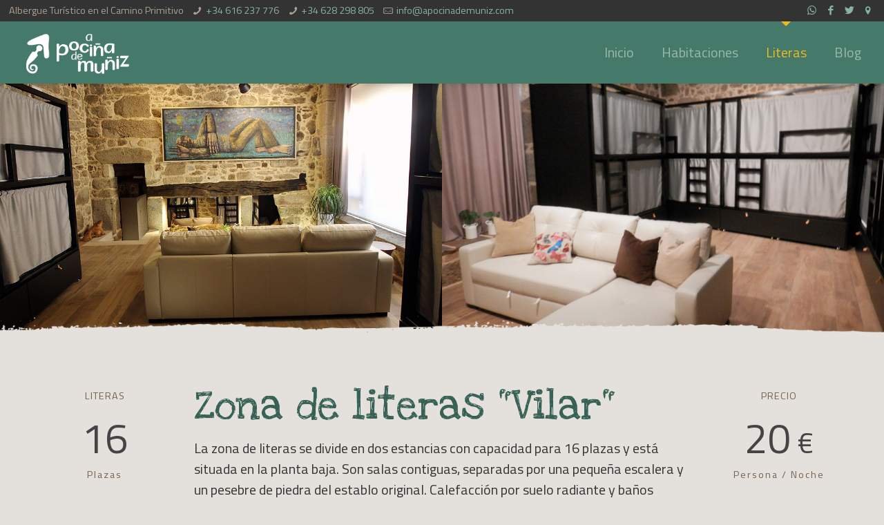

--- FILE ---
content_type: text/html; charset=UTF-8
request_url: https://www.apocinademuniz.es/zona-de-literas-vilar/
body_size: 28155
content:
<!DOCTYPE html>
<html lang="es" class="no-js" itemscope itemtype="https://schema.org/WebPage">

<head>

<meta charset="UTF-8" />
<meta name="viewport" content="width=device-width, initial-scale=1, maximum-scale=1" />
<!-- Global site tag (gtag.js) - Google Analytics -->
<script async src="https://www.googletagmanager.com/gtag/js?id=UA-122403843-1"></script>
<script>
  window.dataLayer = window.dataLayer || [];
  function gtag(){dataLayer.push(arguments);}
  gtag('js', new Date());

  gtag('config', 'UA-122403843-1');
</script>
<link rel="shortcut icon" href="https://www.apocinademuniz.es/wp-content/uploads/2018/07/icono.png" type="image/x-icon" />
<link rel="apple-touch-icon" href="https://www.apocinademuniz.es/wp-content/uploads/2018/07/icono.png" />

<title>Zona de literas &quot;Vilar&quot; | A Pociña de Muñiz</title>

<!-- This site is optimized with the Yoast SEO plugin v11.5 - https://yoast.com/wordpress/plugins/seo/ -->
<link rel="canonical" href="https://www.apocinademuniz.es/zona-de-literas-vilar/" />
<meta property="og:locale" content="es_ES" />
<meta property="og:type" content="article" />
<meta property="og:title" content="Zona de literas &quot;Vilar&quot; | A Pociña de Muñiz" />
<meta property="og:url" content="https://www.apocinademuniz.es/zona-de-literas-vilar/" />
<meta property="og:site_name" content="A Pociña de Muñiz" />
<meta property="article:publisher" content="https://www.facebook.com/apocinademuniz/" />
<meta name="twitter:card" content="summary_large_image" />
<meta name="twitter:title" content="Zona de literas &quot;Vilar&quot; | A Pociña de Muñiz" />
<meta name="twitter:site" content="@APocina" />
<meta name="twitter:creator" content="@APocina" />
<script type='application/ld+json' class='yoast-schema-graph yoast-schema-graph--main'>{"@context":"https://schema.org","@graph":[{"@type":"Organization","@id":"https://www.apocinademuniz.es/#organization","name":"A Poci\u00f1a de Mu\u00f1iz","url":"https://www.apocinademuniz.es/","sameAs":["https://www.facebook.com/apocinademuniz/","https://twitter.com/APocina"],"logo":{"@type":"ImageObject","@id":"https://www.apocinademuniz.es/#logo","url":"https://www.apocinademuniz.es/wp-content/uploads/2018/07/apocinademuniz-logo300-1.png","width":300,"height":300,"caption":"A Poci\u00f1a de Mu\u00f1iz"},"image":{"@id":"https://www.apocinademuniz.es/#logo"}},{"@type":"WebSite","@id":"https://www.apocinademuniz.es/#website","url":"https://www.apocinademuniz.es/","name":"A Poci\u00f1a de Mu\u00f1iz","publisher":{"@id":"https://www.apocinademuniz.es/#organization"},"potentialAction":{"@type":"SearchAction","target":"https://www.apocinademuniz.es/?s={search_term_string}","query-input":"required name=search_term_string"}},{"@type":"WebPage","@id":"https://www.apocinademuniz.es/zona-de-literas-vilar/#webpage","url":"https://www.apocinademuniz.es/zona-de-literas-vilar/","inLanguage":"es","name":"Zona de literas &quot;Vilar&quot; | A Poci\u00f1a de Mu\u00f1iz","isPartOf":{"@id":"https://www.apocinademuniz.es/#website"},"datePublished":"2019-07-24T18:55:26+00:00","dateModified":"2023-03-31T21:07:59+00:00"}]}</script>
<!-- / Yoast SEO plugin. -->

<link rel='dns-prefetch' href='//fonts.googleapis.com' />
<link rel='dns-prefetch' href='//s.w.org' />
<link rel="alternate" type="application/rss+xml" title="A Pociña de Muñiz &raquo; Feed" href="https://www.apocinademuniz.es/feed/" />
<link rel="alternate" type="application/rss+xml" title="A Pociña de Muñiz &raquo; RSS de los comentarios" href="https://www.apocinademuniz.es/comments/feed/" />
<!-- This site uses the Google Analytics by ExactMetrics plugin v6.1.0 - Using Analytics tracking - https://www.exactmetrics.com/ -->
<script type="text/javascript" data-cfasync="false">
	var em_version         = '6.1.0';
	var em_track_user      = true;
	var em_no_track_reason = '';
	
	var disableStr = 'ga-disable-UA-122403843-1';

	/* Function to detect opted out users */
	function __gaTrackerIsOptedOut() {
		return document.cookie.indexOf(disableStr + '=true') > -1;
	}

	/* Disable tracking if the opt-out cookie exists. */
	if ( __gaTrackerIsOptedOut() ) {
		window[disableStr] = true;
	}

	/* Opt-out function */
	function __gaTrackerOptout() {
	  document.cookie = disableStr + '=true; expires=Thu, 31 Dec 2099 23:59:59 UTC; path=/';
	  window[disableStr] = true;
	}

	if ( 'undefined' === typeof gaOptout ) {
		function gaOptout() {
			__gaTrackerOptout();
		}
	}
	
	if ( em_track_user ) {
		(function(i,s,o,g,r,a,m){i['GoogleAnalyticsObject']=r;i[r]=i[r]||function(){
			(i[r].q=i[r].q||[]).push(arguments)},i[r].l=1*new Date();a=s.createElement(o),
			m=s.getElementsByTagName(o)[0];a.async=1;a.src=g;m.parentNode.insertBefore(a,m)
		})(window,document,'script','//www.google-analytics.com/analytics.js','__gaTracker');

window.ga = __gaTracker;		__gaTracker('create', 'UA-122403843-1', 'auto');
		__gaTracker('set', 'forceSSL', true);
		__gaTracker('send','pageview');
		__gaTracker( function() { window.ga = __gaTracker; } );
	} else {
		console.log( "" );
		(function() {
			/* https://developers.google.com/analytics/devguides/collection/analyticsjs/ */
			var noopfn = function() {
				return null;
			};
			var noopnullfn = function() {
				return null;
			};
			var Tracker = function() {
				return null;
			};
			var p = Tracker.prototype;
			p.get = noopfn;
			p.set = noopfn;
			p.send = noopfn;
			var __gaTracker = function() {
				var len = arguments.length;
				if ( len === 0 ) {
					return;
				}
				var f = arguments[len-1];
				if ( typeof f !== 'object' || f === null || typeof f.hitCallback !== 'function' ) {
					console.log( 'Función desactivada __gaTracker(' + arguments[0] + " ....) porque no estás siendo rastreado. " + em_no_track_reason );
					return;
				}
				try {
					f.hitCallback();
				} catch (ex) {

				}
			};
			__gaTracker.create = function() {
				return new Tracker();
			};
			__gaTracker.getByName = noopnullfn;
			__gaTracker.getAll = function() {
				return [];
			};
			__gaTracker.remove = noopfn;
			window['__gaTracker'] = __gaTracker;
			window.ga = __gaTracker;		})();
		}
</script>
<!-- / Google Analytics by ExactMetrics -->
		<script type="text/javascript">
			window._wpemojiSettings = {"baseUrl":"https:\/\/s.w.org\/images\/core\/emoji\/12.0.0-1\/72x72\/","ext":".png","svgUrl":"https:\/\/s.w.org\/images\/core\/emoji\/12.0.0-1\/svg\/","svgExt":".svg","source":{"concatemoji":"https:\/\/www.apocinademuniz.es\/wp-includes\/js\/wp-emoji-release.min.js?ver=5.2.21"}};
			!function(e,a,t){var n,r,o,i=a.createElement("canvas"),p=i.getContext&&i.getContext("2d");function s(e,t){var a=String.fromCharCode;p.clearRect(0,0,i.width,i.height),p.fillText(a.apply(this,e),0,0);e=i.toDataURL();return p.clearRect(0,0,i.width,i.height),p.fillText(a.apply(this,t),0,0),e===i.toDataURL()}function c(e){var t=a.createElement("script");t.src=e,t.defer=t.type="text/javascript",a.getElementsByTagName("head")[0].appendChild(t)}for(o=Array("flag","emoji"),t.supports={everything:!0,everythingExceptFlag:!0},r=0;r<o.length;r++)t.supports[o[r]]=function(e){if(!p||!p.fillText)return!1;switch(p.textBaseline="top",p.font="600 32px Arial",e){case"flag":return s([55356,56826,55356,56819],[55356,56826,8203,55356,56819])?!1:!s([55356,57332,56128,56423,56128,56418,56128,56421,56128,56430,56128,56423,56128,56447],[55356,57332,8203,56128,56423,8203,56128,56418,8203,56128,56421,8203,56128,56430,8203,56128,56423,8203,56128,56447]);case"emoji":return!s([55357,56424,55356,57342,8205,55358,56605,8205,55357,56424,55356,57340],[55357,56424,55356,57342,8203,55358,56605,8203,55357,56424,55356,57340])}return!1}(o[r]),t.supports.everything=t.supports.everything&&t.supports[o[r]],"flag"!==o[r]&&(t.supports.everythingExceptFlag=t.supports.everythingExceptFlag&&t.supports[o[r]]);t.supports.everythingExceptFlag=t.supports.everythingExceptFlag&&!t.supports.flag,t.DOMReady=!1,t.readyCallback=function(){t.DOMReady=!0},t.supports.everything||(n=function(){t.readyCallback()},a.addEventListener?(a.addEventListener("DOMContentLoaded",n,!1),e.addEventListener("load",n,!1)):(e.attachEvent("onload",n),a.attachEvent("onreadystatechange",function(){"complete"===a.readyState&&t.readyCallback()})),(n=t.source||{}).concatemoji?c(n.concatemoji):n.wpemoji&&n.twemoji&&(c(n.twemoji),c(n.wpemoji)))}(window,document,window._wpemojiSettings);
		</script>
		<style type="text/css">
img.wp-smiley,
img.emoji {
	display: inline !important;
	border: none !important;
	box-shadow: none !important;
	height: 1em !important;
	width: 1em !important;
	margin: 0 .07em !important;
	vertical-align: -0.1em !important;
	background: none !important;
	padding: 0 !important;
}
</style>
	<link rel='stylesheet' id='layerslider-css'  href='https://www.apocinademuniz.es/wp-content/plugins/LayerSlider/static/layerslider/css/layerslider.css?ver=6.8.4' type='text/css' media='all' />
<link rel='stylesheet' id='wp-block-library-css'  href='https://www.apocinademuniz.es/wp-includes/css/dist/block-library/style.min.css?ver=5.2.21' type='text/css' media='all' />
<link rel='stylesheet' id='contact-form-7-css'  href='https://www.apocinademuniz.es/wp-content/plugins/contact-form-7/includes/css/styles.css?ver=5.1.4' type='text/css' media='all' />
<link rel='stylesheet' id='DOPBSP-css-dopselect-css'  href='https://www.apocinademuniz.es/wp-content/plugins/dopbsp/libraries/css/jquery.dop.Select.css?ver=5.2.21' type='text/css' media='all' />
<link rel='stylesheet' id='rs-plugin-settings-css'  href='https://www.apocinademuniz.es/wp-content/plugins/revslider/public/assets/css/settings.css?ver=5.4.8.3' type='text/css' media='all' />
<style id='rs-plugin-settings-inline-css' type='text/css'>
#rs-demo-id {}
</style>
<link rel='stylesheet' id='style-css'  href='https://www.apocinademuniz.es/wp-content/themes/betheme/style.css?ver=21.0.6' type='text/css' media='all' />
<link rel='stylesheet' id='mfn-base-css'  href='https://www.apocinademuniz.es/wp-content/themes/betheme/css/base.css?ver=21.0.6' type='text/css' media='all' />
<link rel='stylesheet' id='mfn-layout-css'  href='https://www.apocinademuniz.es/wp-content/themes/betheme/css/layout.css?ver=21.0.6' type='text/css' media='all' />
<link rel='stylesheet' id='mfn-shortcodes-css'  href='https://www.apocinademuniz.es/wp-content/themes/betheme/css/shortcodes.css?ver=21.0.6' type='text/css' media='all' />
<link rel='stylesheet' id='mfn-animations-css'  href='https://www.apocinademuniz.es/wp-content/themes/betheme/assets/animations/animations.min.css?ver=21.0.6' type='text/css' media='all' />
<link rel='stylesheet' id='mfn-jquery-ui-css'  href='https://www.apocinademuniz.es/wp-content/themes/betheme/assets/ui/jquery.ui.all.css?ver=21.0.6' type='text/css' media='all' />
<link rel='stylesheet' id='mfn-jplayer-css'  href='https://www.apocinademuniz.es/wp-content/themes/betheme/assets/jplayer/css/jplayer.blue.monday.css?ver=21.0.6' type='text/css' media='all' />
<link rel='stylesheet' id='mfn-responsive-css'  href='https://www.apocinademuniz.es/wp-content/themes/betheme/css/responsive.css?ver=21.0.6' type='text/css' media='all' />
<link rel='stylesheet' id='Titillium+Web-css'  href='https://fonts.googleapis.com/css?family=Titillium+Web%3A1%2C300%2C400%2C400italic%2C700%2C700italic&#038;ver=5.2.21' type='text/css' media='all' />
<link rel='stylesheet' id='Love+Ya+Like+A+Sister-css'  href='https://fonts.googleapis.com/css?family=Love+Ya+Like+A+Sister%3A1%2C300%2C400%2C400italic%2C700%2C700italic&#038;ver=5.2.21' type='text/css' media='all' />
<script>if (document.location.protocol != "https:") {document.location = document.URL.replace(/^http:/i, "https:");}</script><script type='text/javascript'>
/* <![CDATA[ */
var LS_Meta = {"v":"6.8.4"};
/* ]]> */
</script>
<script type='text/javascript' src='https://www.apocinademuniz.es/wp-content/plugins/LayerSlider/static/layerslider/js/greensock.js?ver=1.19.0'></script>
<script type='text/javascript' src='https://www.apocinademuniz.es/wp-includes/js/jquery/jquery.js?ver=1.12.4-wp'></script>
<script type='text/javascript' src='https://www.apocinademuniz.es/wp-includes/js/jquery/jquery-migrate.min.js?ver=1.4.1'></script>
<script type='text/javascript' src='https://www.apocinademuniz.es/wp-content/plugins/LayerSlider/static/layerslider/js/layerslider.kreaturamedia.jquery.js?ver=6.8.4'></script>
<script type='text/javascript' src='https://www.apocinademuniz.es/wp-content/plugins/LayerSlider/static/layerslider/js/layerslider.transitions.js?ver=6.8.4'></script>
<script type='text/javascript'>
/* <![CDATA[ */
var exactmetrics_frontend = {"js_events_tracking":"true","download_extensions":"zip,mp3,mpeg,pdf,docx,pptx,xlsx,rar","inbound_paths":"[{\"path\":\"\\\/go\\\/\",\"label\":\"affiliate\"},{\"path\":\"\\\/recommend\\\/\",\"label\":\"affiliate\"}]","home_url":"https:\/\/www.apocinademuniz.es","hash_tracking":"false"};
/* ]]> */
</script>
<script type='text/javascript' src='https://www.apocinademuniz.es/wp-content/plugins/google-analytics-dashboard-for-wp/assets/js/frontend.min.js?ver=6.1.0'></script>
<script type='text/javascript' src='https://www.apocinademuniz.es/wp-content/plugins/dopbsp/libraries/js/dop-prototypes.js?ver=5.2.21'></script>
<script type='text/javascript' src='https://www.apocinademuniz.es/wp-content/plugins/dopbsp/assets/js/jquery.dop.frontend.BSPSearchWidget.js?ver=5.2.21'></script>
<script type='text/javascript' src='https://www.apocinademuniz.es/wp-content/plugins/revslider/public/assets/js/jquery.themepunch.tools.min.js?ver=5.4.8.3'></script>
<script type='text/javascript' src='https://www.apocinademuniz.es/wp-content/plugins/revslider/public/assets/js/jquery.themepunch.revolution.min.js?ver=5.4.8.3'></script>
<meta name="generator" content="Powered by LayerSlider 6.8.4 - Multi-Purpose, Responsive, Parallax, Mobile-Friendly Slider Plugin for WordPress." />
<!-- LayerSlider updates and docs at: https://layerslider.kreaturamedia.com -->
<link rel='https://api.w.org/' href='https://www.apocinademuniz.es/wp-json/' />
<link rel="EditURI" type="application/rsd+xml" title="RSD" href="https://www.apocinademuniz.es/xmlrpc.php?rsd" />
<link rel="wlwmanifest" type="application/wlwmanifest+xml" href="https://www.apocinademuniz.es/wp-includes/wlwmanifest.xml" /> 
<meta name="generator" content="WordPress 5.2.21" />
<link rel='shortlink' href='https://www.apocinademuniz.es/?p=2387' />
<link rel="alternate" type="application/json+oembed" href="https://www.apocinademuniz.es/wp-json/oembed/1.0/embed?url=https%3A%2F%2Fwww.apocinademuniz.es%2Fzona-de-literas-vilar%2F" />
<link rel="alternate" type="text/xml+oembed" href="https://www.apocinademuniz.es/wp-json/oembed/1.0/embed?url=https%3A%2F%2Fwww.apocinademuniz.es%2Fzona-de-literas-vilar%2F&#038;format=xml" />
<!-- style | dynamic -->
<style id="mfn-dnmc-style-css">
@media only screen and (min-width: 1240px){body:not(.header-simple) #Top_bar #menu{display:block!important}.tr-menu #Top_bar #menu{background:none!important}#Top_bar .menu > li > ul.mfn-megamenu{width:984px}#Top_bar .menu > li > ul.mfn-megamenu > li{float:left}#Top_bar .menu > li > ul.mfn-megamenu > li.mfn-megamenu-cols-1{width:100%}#Top_bar .menu > li > ul.mfn-megamenu > li.mfn-megamenu-cols-2{width:50%}#Top_bar .menu > li > ul.mfn-megamenu > li.mfn-megamenu-cols-3{width:33.33%}#Top_bar .menu > li > ul.mfn-megamenu > li.mfn-megamenu-cols-4{width:25%}#Top_bar .menu > li > ul.mfn-megamenu > li.mfn-megamenu-cols-5{width:20%}#Top_bar .menu > li > ul.mfn-megamenu > li.mfn-megamenu-cols-6{width:16.66%}#Top_bar .menu > li > ul.mfn-megamenu > li > ul{display:block!important;position:inherit;left:auto;top:auto;border-width:0 1px 0 0}#Top_bar .menu > li > ul.mfn-megamenu > li:last-child > ul{border:0}#Top_bar .menu > li > ul.mfn-megamenu > li > ul li{width:auto}#Top_bar .menu > li > ul.mfn-megamenu a.mfn-megamenu-title{text-transform:uppercase;font-weight:400;background:none}#Top_bar .menu > li > ul.mfn-megamenu a .menu-arrow{display:none}.menuo-right #Top_bar .menu > li > ul.mfn-megamenu{left:auto;right:0}.menuo-right #Top_bar .menu > li > ul.mfn-megamenu-bg{box-sizing:border-box}#Top_bar .menu > li > ul.mfn-megamenu-bg{padding:20px 166px 20px 20px;background-repeat:no-repeat;background-position:right bottom}.rtl #Top_bar .menu > li > ul.mfn-megamenu-bg{padding-left:166px;padding-right:20px;background-position:left bottom}#Top_bar .menu > li > ul.mfn-megamenu-bg > li{background:none}#Top_bar .menu > li > ul.mfn-megamenu-bg > li a{border:none}#Top_bar .menu > li > ul.mfn-megamenu-bg > li > ul{background:none!important;-webkit-box-shadow:0 0 0 0;-moz-box-shadow:0 0 0 0;box-shadow:0 0 0 0}.mm-vertical #Top_bar .container{position:relative;}.mm-vertical #Top_bar .top_bar_left{position:static;}.mm-vertical #Top_bar .menu > li ul{box-shadow:0 0 0 0 transparent!important;background-image:none;}.mm-vertical #Top_bar .menu > li > ul.mfn-megamenu{width:98%!important;margin:0 1%;padding:20px 0;}.mm-vertical.header-plain #Top_bar .menu > li > ul.mfn-megamenu{width:100%!important;margin:0;}.mm-vertical #Top_bar .menu > li > ul.mfn-megamenu > li{display:table-cell;float:none!important;width:10%;padding:0 15px;border-right:1px solid rgba(0, 0, 0, 0.05);}.mm-vertical #Top_bar .menu > li > ul.mfn-megamenu > li:last-child{border-right-width:0}.mm-vertical #Top_bar .menu > li > ul.mfn-megamenu > li.hide-border{border-right-width:0}.mm-vertical #Top_bar .menu > li > ul.mfn-megamenu > li a{border-bottom-width:0;padding:9px 15px;line-height:120%;}.mm-vertical #Top_bar .menu > li > ul.mfn-megamenu a.mfn-megamenu-title{font-weight:700;}.rtl .mm-vertical #Top_bar .menu > li > ul.mfn-megamenu > li:first-child{border-right-width:0}.rtl .mm-vertical #Top_bar .menu > li > ul.mfn-megamenu > li:last-child{border-right-width:1px}.header-plain:not(.menuo-right) #Header .top_bar_left{width:auto!important}.header-stack.header-center #Top_bar #menu{display:inline-block!important}.header-simple #Top_bar #menu{display:none;height:auto;width:300px;bottom:auto;top:100%;right:1px;position:absolute;margin:0}.header-simple #Header a.responsive-menu-toggle{display:block;right:10px}.header-simple #Top_bar #menu > ul{width:100%;float:left}.header-simple #Top_bar #menu ul li{width:100%;padding-bottom:0;border-right:0;position:relative}.header-simple #Top_bar #menu ul li a{padding:0 20px;margin:0;display:block;height:auto;line-height:normal;border:none}.header-simple #Top_bar #menu ul li a:after{display:none}.header-simple #Top_bar #menu ul li a span{border:none;line-height:44px;display:inline;padding:0}.header-simple #Top_bar #menu ul li.submenu .menu-toggle{display:block;position:absolute;right:0;top:0;width:44px;height:44px;line-height:44px;font-size:30px;font-weight:300;text-align:center;cursor:pointer;color:#444;opacity:0.33;}.header-simple #Top_bar #menu ul li.submenu .menu-toggle:after{content:"+"}.header-simple #Top_bar #menu ul li.hover > .menu-toggle:after{content:"-"}.header-simple #Top_bar #menu ul li.hover a{border-bottom:0}.header-simple #Top_bar #menu ul.mfn-megamenu li .menu-toggle{display:none}.header-simple #Top_bar #menu ul li ul{position:relative!important;left:0!important;top:0;padding:0;margin:0!important;width:auto!important;background-image:none}.header-simple #Top_bar #menu ul li ul li{width:100%!important;display:block;padding:0;}.header-simple #Top_bar #menu ul li ul li a{padding:0 20px 0 30px}.header-simple #Top_bar #menu ul li ul li a .menu-arrow{display:none}.header-simple #Top_bar #menu ul li ul li a span{padding:0}.header-simple #Top_bar #menu ul li ul li a span:after{display:none!important}.header-simple #Top_bar .menu > li > ul.mfn-megamenu a.mfn-megamenu-title{text-transform:uppercase;font-weight:400}.header-simple #Top_bar .menu > li > ul.mfn-megamenu > li > ul{display:block!important;position:inherit;left:auto;top:auto}.header-simple #Top_bar #menu ul li ul li ul{border-left:0!important;padding:0;top:0}.header-simple #Top_bar #menu ul li ul li ul li a{padding:0 20px 0 40px}.rtl.header-simple #Top_bar #menu{left:1px;right:auto}.rtl.header-simple #Top_bar a.responsive-menu-toggle{left:10px;right:auto}.rtl.header-simple #Top_bar #menu ul li.submenu .menu-toggle{left:0;right:auto}.rtl.header-simple #Top_bar #menu ul li ul{left:auto!important;right:0!important}.rtl.header-simple #Top_bar #menu ul li ul li a{padding:0 30px 0 20px}.rtl.header-simple #Top_bar #menu ul li ul li ul li a{padding:0 40px 0 20px}.menu-highlight #Top_bar .menu > li{margin:0 2px}.menu-highlight:not(.header-creative) #Top_bar .menu > li > a{margin:20px 0;padding:0;-webkit-border-radius:5px;border-radius:5px}.menu-highlight #Top_bar .menu > li > a:after{display:none}.menu-highlight #Top_bar .menu > li > a span:not(.description){line-height:50px}.menu-highlight #Top_bar .menu > li > a span.description{display:none}.menu-highlight.header-stack #Top_bar .menu > li > a{margin:10px 0!important}.menu-highlight.header-stack #Top_bar .menu > li > a span:not(.description){line-height:40px}.menu-highlight.header-transparent #Top_bar .menu > li > a{margin:5px 0}.menu-highlight.header-simple #Top_bar #menu ul li,.menu-highlight.header-creative #Top_bar #menu ul li{margin:0}.menu-highlight.header-simple #Top_bar #menu ul li > a,.menu-highlight.header-creative #Top_bar #menu ul li > a{-webkit-border-radius:0;border-radius:0}.menu-highlight:not(.header-fixed):not(.header-simple) #Top_bar.is-sticky .menu > li > a{margin:10px 0!important;padding:5px 0!important}.menu-highlight:not(.header-fixed):not(.header-simple) #Top_bar.is-sticky .menu > li > a span{line-height:30px!important}.header-modern.menu-highlight.menuo-right .menu_wrapper{margin-right:20px}.menu-line-below #Top_bar .menu > li > a:after{top:auto;bottom:-4px}.menu-line-below #Top_bar.is-sticky .menu > li > a:after{top:auto;bottom:-4px}.menu-line-below-80 #Top_bar:not(.is-sticky) .menu > li > a:after{height:4px;left:10%;top:50%;margin-top:20px;width:80%}.menu-line-below-80-1 #Top_bar:not(.is-sticky) .menu > li > a:after{height:1px;left:10%;top:50%;margin-top:20px;width:80%}.menu-link-color #Top_bar .menu > li > a:after{display:none!important}.menu-arrow-top #Top_bar .menu > li > a:after{background:none repeat scroll 0 0 rgba(0,0,0,0)!important;border-color:#ccc transparent transparent;border-style:solid;border-width:7px 7px 0;display:block;height:0;left:50%;margin-left:-7px;top:0!important;width:0}.menu-arrow-top #Top_bar.is-sticky .menu > li > a:after{top:0!important}.menu-arrow-bottom #Top_bar .menu > li > a:after{background:none!important;border-color:transparent transparent #ccc;border-style:solid;border-width:0 7px 7px;display:block;height:0;left:50%;margin-left:-7px;top:auto;bottom:0;width:0}.menu-arrow-bottom #Top_bar.is-sticky .menu > li > a:after{top:auto;bottom:0}.menuo-no-borders #Top_bar .menu > li > a span{border-width:0!important}.menuo-no-borders #Header_creative #Top_bar .menu > li > a span{border-bottom-width:0}.menuo-no-borders.header-plain #Top_bar a#header_cart,.menuo-no-borders.header-plain #Top_bar a#search_button,.menuo-no-borders.header-plain #Top_bar .wpml-languages,.menuo-no-borders.header-plain #Top_bar a.action_button{border-width:0}.menuo-right #Top_bar .menu_wrapper{float:right}.menuo-right.header-stack:not(.header-center) #Top_bar .menu_wrapper{margin-right:150px}body.header-creative{padding-left:50px}body.header-creative.header-open{padding-left:250px}body.error404,body.under-construction,body.template-blank{padding-left:0!important}.header-creative.footer-fixed #Footer,.header-creative.footer-sliding #Footer,.header-creative.footer-stick #Footer.is-sticky{box-sizing:border-box;padding-left:50px;}.header-open.footer-fixed #Footer,.header-open.footer-sliding #Footer,.header-creative.footer-stick #Footer.is-sticky{padding-left:250px;}.header-rtl.header-creative.footer-fixed #Footer,.header-rtl.header-creative.footer-sliding #Footer,.header-rtl.header-creative.footer-stick #Footer.is-sticky{padding-left:0;padding-right:50px;}.header-rtl.header-open.footer-fixed #Footer,.header-rtl.header-open.footer-sliding #Footer,.header-rtl.header-creative.footer-stick #Footer.is-sticky{padding-right:250px;}#Header_creative{background-color:#fff;position:fixed;width:250px;height:100%;left:-200px;top:0;z-index:9002;-webkit-box-shadow:2px 0 4px 2px rgba(0,0,0,.15);box-shadow:2px 0 4px 2px rgba(0,0,0,.15)}#Header_creative .container{width:100%}#Header_creative .creative-wrapper{opacity:0;margin-right:50px}#Header_creative a.creative-menu-toggle{display:block;width:34px;height:34px;line-height:34px;font-size:22px;text-align:center;position:absolute;top:10px;right:8px;border-radius:3px}.admin-bar #Header_creative a.creative-menu-toggle{top:42px}#Header_creative #Top_bar{position:static;width:100%}#Header_creative #Top_bar .top_bar_left{width:100%!important;float:none}#Header_creative #Top_bar .top_bar_right{width:100%!important;float:none;height:auto;margin-bottom:35px;text-align:center;padding:0 20px;top:0;-webkit-box-sizing:border-box;-moz-box-sizing:border-box;box-sizing:border-box}#Header_creative #Top_bar .top_bar_right:before{display:none}#Header_creative #Top_bar .top_bar_right_wrapper{top:0}#Header_creative #Top_bar .logo{float:none;text-align:center;margin:15px 0}#Header_creative #Top_bar #menu{background-color:transparent}#Header_creative #Top_bar .menu_wrapper{float:none;margin:0 0 30px}#Header_creative #Top_bar .menu > li{width:100%;float:none;position:relative}#Header_creative #Top_bar .menu > li > a{padding:0;text-align:center}#Header_creative #Top_bar .menu > li > a:after{display:none}#Header_creative #Top_bar .menu > li > a span{border-right:0;border-bottom-width:1px;line-height:38px}#Header_creative #Top_bar .menu li ul{left:100%;right:auto;top:0;box-shadow:2px 2px 2px 0 rgba(0,0,0,0.03);-webkit-box-shadow:2px 2px 2px 0 rgba(0,0,0,0.03)}#Header_creative #Top_bar .menu > li > ul.mfn-megamenu{margin:0;width:700px!important;}#Header_creative #Top_bar .menu > li > ul.mfn-megamenu > li > ul{left:0}#Header_creative #Top_bar .menu li ul li a{padding-top:9px;padding-bottom:8px}#Header_creative #Top_bar .menu li ul li ul{top:0}#Header_creative #Top_bar .menu > li > a span.description{display:block;font-size:13px;line-height:28px!important;clear:both}#Header_creative #Top_bar .search_wrapper{left:100%;top:auto;bottom:0}#Header_creative #Top_bar a#header_cart{display:inline-block;float:none;top:3px}#Header_creative #Top_bar a#search_button{display:inline-block;float:none;top:3px}#Header_creative #Top_bar .wpml-languages{display:inline-block;float:none;top:0}#Header_creative #Top_bar .wpml-languages.enabled:hover a.active{padding-bottom:11px}#Header_creative #Top_bar .action_button{display:inline-block;float:none;top:16px;margin:0}#Header_creative #Top_bar .banner_wrapper{display:block;text-align:center}#Header_creative #Top_bar .banner_wrapper img{max-width:100%;height:auto;display:inline-block}#Header_creative #Action_bar{display:none;position:absolute;bottom:0;top:auto;clear:both;padding:0 20px;box-sizing:border-box}#Header_creative #Action_bar .social{float:none;text-align:center;padding:5px 0 15px}#Header_creative #Action_bar .social li{margin-bottom:2px}#Header_creative .social li a{color:rgba(0,0,0,.5)}#Header_creative .social li a:hover{color:#000}#Header_creative .creative-social{position:absolute;bottom:10px;right:0;width:50px}#Header_creative .creative-social li{display:block;float:none;width:100%;text-align:center;margin-bottom:5px}.header-creative .fixed-nav.fixed-nav-prev{margin-left:50px}.header-creative.header-open .fixed-nav.fixed-nav-prev{margin-left:250px}.menuo-last #Header_creative #Top_bar .menu li.last ul{top:auto;bottom:0}.header-open #Header_creative{left:0}.header-open #Header_creative .creative-wrapper{opacity:1;margin:0!important;}.header-open #Header_creative .creative-menu-toggle,.header-open #Header_creative .creative-social{display:none}.header-open #Header_creative #Action_bar{display:block}body.header-rtl.header-creative{padding-left:0;padding-right:50px}.header-rtl #Header_creative{left:auto;right:-200px}.header-rtl #Header_creative .creative-wrapper{margin-left:50px;margin-right:0}.header-rtl #Header_creative a.creative-menu-toggle{left:8px;right:auto}.header-rtl #Header_creative .creative-social{left:0;right:auto}.header-rtl #Footer #back_to_top.sticky{right:125px}.header-rtl #popup_contact{right:70px}.header-rtl #Header_creative #Top_bar .menu li ul{left:auto;right:100%}.header-rtl #Header_creative #Top_bar .search_wrapper{left:auto;right:100%;}.header-rtl .fixed-nav.fixed-nav-prev{margin-left:0!important}.header-rtl .fixed-nav.fixed-nav-next{margin-right:50px}body.header-rtl.header-creative.header-open{padding-left:0;padding-right:250px!important}.header-rtl.header-open #Header_creative{left:auto;right:0}.header-rtl.header-open #Footer #back_to_top.sticky{right:325px}.header-rtl.header-open #popup_contact{right:270px}.header-rtl.header-open .fixed-nav.fixed-nav-next{margin-right:250px}#Header_creative.active{left:-1px;}.header-rtl #Header_creative.active{left:auto;right:-1px;}#Header_creative.active .creative-wrapper{opacity:1;margin:0}.header-creative .vc_row[data-vc-full-width]{padding-left:50px}.header-creative.header-open .vc_row[data-vc-full-width]{padding-left:250px}.header-open .vc_parallax .vc_parallax-inner { left:auto; width: calc(100% - 250px); }.header-open.header-rtl .vc_parallax .vc_parallax-inner { left:0; right:auto; }#Header_creative.scroll{height:100%;overflow-y:auto}#Header_creative.scroll:not(.dropdown) .menu li ul{display:none!important}#Header_creative.scroll #Action_bar{position:static}#Header_creative.dropdown{outline:none}#Header_creative.dropdown #Top_bar .menu_wrapper{float:left}#Header_creative.dropdown #Top_bar #menu ul li{position:relative;float:left}#Header_creative.dropdown #Top_bar #menu ul li a:after{display:none}#Header_creative.dropdown #Top_bar #menu ul li a span{line-height:38px;padding:0}#Header_creative.dropdown #Top_bar #menu ul li.submenu .menu-toggle{display:block;position:absolute;right:0;top:0;width:38px;height:38px;line-height:38px;font-size:26px;font-weight:300;text-align:center;cursor:pointer;color:#444;opacity:0.33;}#Header_creative.dropdown #Top_bar #menu ul li.submenu .menu-toggle:after{content:"+"}#Header_creative.dropdown #Top_bar #menu ul li.hover > .menu-toggle:after{content:"-"}#Header_creative.dropdown #Top_bar #menu ul li.hover a{border-bottom:0}#Header_creative.dropdown #Top_bar #menu ul.mfn-megamenu li .menu-toggle{display:none}#Header_creative.dropdown #Top_bar #menu ul li ul{position:relative!important;left:0!important;top:0;padding:0;margin-left:0!important;width:auto!important;background-image:none}#Header_creative.dropdown #Top_bar #menu ul li ul li{width:100%!important}#Header_creative.dropdown #Top_bar #menu ul li ul li a{padding:0 10px;text-align:center}#Header_creative.dropdown #Top_bar #menu ul li ul li a .menu-arrow{display:none}#Header_creative.dropdown #Top_bar #menu ul li ul li a span{padding:0}#Header_creative.dropdown #Top_bar #menu ul li ul li a span:after{display:none!important}#Header_creative.dropdown #Top_bar .menu > li > ul.mfn-megamenu a.mfn-megamenu-title{text-transform:uppercase;font-weight:400}#Header_creative.dropdown #Top_bar .menu > li > ul.mfn-megamenu > li > ul{display:block!important;position:inherit;left:auto;top:auto}#Header_creative.dropdown #Top_bar #menu ul li ul li ul{border-left:0!important;padding:0;top:0}#Header_creative{transition: left .5s ease-in-out, right .5s ease-in-out;}#Header_creative .creative-wrapper{transition: opacity .5s ease-in-out, margin 0s ease-in-out .5s;}#Header_creative.active .creative-wrapper{transition: opacity .5s ease-in-out, margin 0s ease-in-out;}}@media only screen and (min-width: 9999px){#Top_bar.is-sticky{position:fixed!important;width:100%;left:0;top:-60px;height:60px;z-index:701;background:#fff;opacity:.97;-webkit-box-shadow:0 2px 5px 0 rgba(0,0,0,0.1);-moz-box-shadow:0 2px 5px 0 rgba(0,0,0,0.1);box-shadow:0 2px 5px 0 rgba(0,0,0,0.1)}.layout-boxed.header-boxed #Top_bar.is-sticky{max-width:1240px;left:50%;-webkit-transform:translateX(-50%);transform:translateX(-50%)}#Top_bar.is-sticky .top_bar_left,#Top_bar.is-sticky .top_bar_right,#Top_bar.is-sticky .top_bar_right:before{background:none}#Top_bar.is-sticky .top_bar_right{top:-4px;height:auto;}#Top_bar.is-sticky .top_bar_right_wrapper{top:15px}.header-plain #Top_bar.is-sticky .top_bar_right_wrapper{top:0}#Top_bar.is-sticky .logo{width:auto;margin:0 30px 0 20px;padding:0}#Top_bar.is-sticky #logo{padding:5px 0!important;height:50px!important;line-height:50px!important}.logo-no-sticky-padding #Top_bar.is-sticky #logo{height:60px!important;line-height:60px!important}#Top_bar.is-sticky #logo img.logo-main{display:none}#Top_bar.is-sticky #logo img.logo-sticky{display:inline;max-height:35px;}#Top_bar.is-sticky .menu_wrapper{clear:none}#Top_bar.is-sticky .menu_wrapper .menu > li > a{padding:15px 0}#Top_bar.is-sticky .menu > li > a,#Top_bar.is-sticky .menu > li > a span{line-height:30px}#Top_bar.is-sticky .menu > li > a:after{top:auto;bottom:-4px}#Top_bar.is-sticky .menu > li > a span.description{display:none}#Top_bar.is-sticky .secondary_menu_wrapper,#Top_bar.is-sticky .banner_wrapper{display:none}.header-overlay #Top_bar.is-sticky{display:none}.sticky-dark #Top_bar.is-sticky,.sticky-dark #Top_bar.is-sticky #menu{background:rgba(0,0,0,.8)}.sticky-dark #Top_bar.is-sticky .menu > li > a{color:#fff}.sticky-dark #Top_bar.is-sticky .top_bar_right a:not(.action_button){color:rgba(255,255,255,.8)}.sticky-dark #Top_bar.is-sticky .wpml-languages a.active,.sticky-dark #Top_bar.is-sticky .wpml-languages ul.wpml-lang-dropdown{background:rgba(0,0,0,0.1);border-color:rgba(0,0,0,0.1)}.sticky-white #Top_bar.is-sticky,.sticky-white #Top_bar.is-sticky #menu{background:rgba(255,255,255,.8)}.sticky-white #Top_bar.is-sticky .menu > li > a{color:#222}.sticky-white #Top_bar.is-sticky .top_bar_right a:not(.action_button){color:rgba(0,0,0,.8)}.sticky-white #Top_bar.is-sticky .wpml-languages a.active,.sticky-white #Top_bar.is-sticky .wpml-languages ul.wpml-lang-dropdown{background:rgba(255,255,255,0.1);border-color:rgba(0,0,0,0.1)}}@media only screen and (max-width: 1239px){#Top_bar #menu{display:none;height:auto;width:300px;bottom:auto;top:100%;right:1px;position:absolute;margin:0}#Top_bar a.responsive-menu-toggle{display:block}#Top_bar #menu > ul{width:100%;float:left}#Top_bar #menu ul li{width:100%;padding-bottom:0;border-right:0;position:relative}#Top_bar #menu ul li a{padding:0 25px;margin:0;display:block;height:auto;line-height:normal;border:none}#Top_bar #menu ul li a:after{display:none}#Top_bar #menu ul li a span{border:none;line-height:44px;display:inline;padding:0}#Top_bar #menu ul li a span.description{margin:0 0 0 5px}#Top_bar #menu ul li.submenu .menu-toggle{display:block;position:absolute;right:15px;top:0;width:44px;height:44px;line-height:44px;font-size:30px;font-weight:300;text-align:center;cursor:pointer;color:#444;opacity:0.33;}#Top_bar #menu ul li.submenu .menu-toggle:after{content:"+"}#Top_bar #menu ul li.hover > .menu-toggle:after{content:"-"}#Top_bar #menu ul li.hover a{border-bottom:0}#Top_bar #menu ul li a span:after{display:none!important}#Top_bar #menu ul.mfn-megamenu li .menu-toggle{display:none}#Top_bar #menu ul li ul{position:relative!important;left:0!important;top:0;padding:0;margin-left:0!important;width:auto!important;background-image:none!important;box-shadow:0 0 0 0 transparent!important;-webkit-box-shadow:0 0 0 0 transparent!important}#Top_bar #menu ul li ul li{width:100%!important}#Top_bar #menu ul li ul li a{padding:0 20px 0 35px}#Top_bar #menu ul li ul li a .menu-arrow{display:none}#Top_bar #menu ul li ul li a span{padding:0}#Top_bar #menu ul li ul li a span:after{display:none!important}#Top_bar .menu > li > ul.mfn-megamenu a.mfn-megamenu-title{text-transform:uppercase;font-weight:400}#Top_bar .menu > li > ul.mfn-megamenu > li > ul{display:block!important;position:inherit;left:auto;top:auto}#Top_bar #menu ul li ul li ul{border-left:0!important;padding:0;top:0}#Top_bar #menu ul li ul li ul li a{padding:0 20px 0 45px}.rtl #Top_bar #menu{left:1px;right:auto}.rtl #Top_bar a.responsive-menu-toggle{left:20px;right:auto}.rtl #Top_bar #menu ul li.submenu .menu-toggle{left:15px;right:auto;border-left:none;border-right:1px solid #eee}.rtl #Top_bar #menu ul li ul{left:auto!important;right:0!important}.rtl #Top_bar #menu ul li ul li a{padding:0 30px 0 20px}.rtl #Top_bar #menu ul li ul li ul li a{padding:0 40px 0 20px}.header-stack .menu_wrapper a.responsive-menu-toggle{position:static!important;margin:11px 0!important}.header-stack .menu_wrapper #menu{left:0;right:auto}.rtl.header-stack #Top_bar #menu{left:auto;right:0}.admin-bar #Header_creative{top:32px}.header-creative.layout-boxed{padding-top:85px}.header-creative.layout-full-width #Wrapper{padding-top:60px}#Header_creative{position:fixed;width:100%;left:0!important;top:0;z-index:1001}#Header_creative .creative-wrapper{display:block!important;opacity:1!important}#Header_creative .creative-menu-toggle,#Header_creative .creative-social{display:none!important;opacity:1!important}#Header_creative #Top_bar{position:static;width:100%}#Header_creative #Top_bar #logo{height:50px;line-height:50px;padding:5px 0}#Header_creative #Top_bar #logo img.logo-sticky{max-height:40px!important}#Header_creative #logo img.logo-main{display:none}#Header_creative #logo img.logo-sticky{display:inline-block}.logo-no-sticky-padding #Header_creative #Top_bar #logo{height:60px;line-height:60px;padding:0}.logo-no-sticky-padding #Header_creative #Top_bar #logo img.logo-sticky{max-height:60px!important}#Header_creative #Action_bar{display:none}#Header_creative #Top_bar .top_bar_right{height:60px;top:0}#Header_creative #Top_bar .top_bar_right:before{display:none}#Header_creative #Top_bar .top_bar_right_wrapper{top:0;padding-top:9px}#Header_creative.scroll{overflow:visible!important}}#Header_wrapper, #Intro {background-color: #000119;}#Subheader {background-color: rgba(247, 247, 247, 0);}.header-classic #Action_bar, .header-fixed #Action_bar, .header-plain #Action_bar, .header-split #Action_bar, .header-stack #Action_bar {background-color: #333333;}#Sliding-top {background-color: #ffffff;}#Sliding-top a.sliding-top-control {border-right-color: #ffffff;}#Sliding-top.st-center a.sliding-top-control,#Sliding-top.st-left a.sliding-top-control {border-top-color: #ffffff;}#Footer {background-color: #ffffff;}body, ul.timeline_items, .icon_box a .desc, .icon_box a:hover .desc, .feature_list ul li a, .list_item a, .list_item a:hover,.widget_recent_entries ul li a, .flat_box a, .flat_box a:hover, .story_box .desc, .content_slider.carouselul li a .title,.content_slider.flat.description ul li .desc, .content_slider.flat.description ul li a .desc, .post-nav.minimal a i {color: #333333;}.post-nav.minimal a svg {fill: #333333;}.themecolor, .opening_hours .opening_hours_wrapper li span, .fancy_heading_icon .icon_top,.fancy_heading_arrows .icon-right-dir, .fancy_heading_arrows .icon-left-dir, .fancy_heading_line .title,.button-love a.mfn-love, .format-link .post-title .icon-link, .pager-single > span, .pager-single a:hover,.widget_meta ul, .widget_pages ul, .widget_rss ul, .widget_mfn_recent_comments ul li:after, .widget_archive ul,.widget_recent_comments ul li:after, .widget_nav_menu ul, .woocommerce ul.products li.product .price, .shop_slider .shop_slider_ul li .item_wrapper .price,.woocommerce-page ul.products li.product .price, .widget_price_filter .price_label .from, .widget_price_filter .price_label .to,.woocommerce ul.product_list_widget li .quantity .amount, .woocommerce .product div.entry-summary .price, .woocommerce .star-rating span,#Error_404 .error_pic i, .style-simple #Filters .filters_wrapper ul li a:hover, .style-simple #Filters .filters_wrapper ul li.current-cat a,.style-simple .quick_fact .title {color: #77624d;}.themebg,#comments .commentlist > li .reply a.comment-reply-link,#Filters .filters_wrapper ul li a:hover,#Filters .filters_wrapper ul li.current-cat a,.fixed-nav .arrow,.offer_thumb .slider_pagination a:before,.offer_thumb .slider_pagination a.selected:after,.pager .pages a:hover,.pager .pages a.active,.pager .pages span.page-numbers.current,.pager-single span:after,.portfolio_group.exposure .portfolio-item .desc-inner .line,.Recent_posts ul li .desc:after,.Recent_posts ul li .photo .c,.slider_pagination a.selected,.slider_pagination .slick-active a,.slider_pagination a.selected:after,.slider_pagination .slick-active a:after,.testimonials_slider .slider_images,.testimonials_slider .slider_images a:after,.testimonials_slider .slider_images:before,#Top_bar a#header_cart span,.widget_categories ul,.widget_mfn_menu ul li a:hover,.widget_mfn_menu ul li.current-menu-item:not(.current-menu-ancestor) > a,.widget_mfn_menu ul li.current_page_item:not(.current_page_ancestor) > a,.widget_product_categories ul,.widget_recent_entries ul li:after,.woocommerce-account table.my_account_orders .order-number a,.woocommerce-MyAccount-navigation ul li.is-active a,.style-simple .accordion .question:after,.style-simple .faq .question:after,.style-simple .icon_box .desc_wrapper .title:before,.style-simple #Filters .filters_wrapper ul li a:after,.style-simple .article_box .desc_wrapper p:after,.style-simple .sliding_box .desc_wrapper:after,.style-simple .trailer_box:hover .desc,.tp-bullets.simplebullets.round .bullet.selected,.tp-bullets.simplebullets.round .bullet.selected:after,.tparrows.default,.tp-bullets.tp-thumbs .bullet.selected:after{background-color: #77624d;}.Latest_news ul li .photo, .Recent_posts.blog_news ul li .photo, .style-simple .opening_hours .opening_hours_wrapper li label,.style-simple .timeline_items li:hover h3, .style-simple .timeline_items li:nth-child(even):hover h3,.style-simple .timeline_items li:hover .desc, .style-simple .timeline_items li:nth-child(even):hover,.style-simple .offer_thumb .slider_pagination a.selected {border-color: #77624d;}a {color: #77624d;}a:hover {color: #457969;}*::-moz-selection {background-color: #0095eb;color: white;}*::selection {background-color: #0095eb;color: white;}.blockquote p.author span, .counter .desc_wrapper .title, .article_box .desc_wrapper p, .team .desc_wrapper p.subtitle,.pricing-box .plan-header p.subtitle, .pricing-box .plan-header .price sup.period, .chart_box p, .fancy_heading .inside,.fancy_heading_line .slogan, .post-meta, .post-meta a, .post-footer, .post-footer a span.label, .pager .pages a, .button-love a .label,.pager-single a, #comments .commentlist > li .comment-author .says, .fixed-nav .desc .date, .filters_buttons li.label, .Recent_posts ul li a .desc .date,.widget_recent_entries ul li .post-date, .tp_recent_tweets .twitter_time, .widget_price_filter .price_label, .shop-filters .woocommerce-result-count,.woocommerce ul.product_list_widget li .quantity, .widget_shopping_cart ul.product_list_widget li dl, .product_meta .posted_in,.woocommerce .shop_table .product-name .variation > dd, .shipping-calculator-button:after,.shop_slider .shop_slider_ul li .item_wrapper .price del,.testimonials_slider .testimonials_slider_ul li .author span, .testimonials_slider .testimonials_slider_ul li .author span a, .Latest_news ul li .desc_footer,.share-simple-wrapper .icons a {color: #d6d0c9;}h1, h1 a, h1 a:hover, .text-logo #logo { color: #376154; }h2, h2 a, h2 a:hover { color: #5e4d3d; }h3, h3 a, h3 a:hover { color: #376154; }h4, h4 a, h4 a:hover, .style-simple .sliding_box .desc_wrapper h4 { color: #5e4d3d; }h5, h5 a, h5 a:hover { color: #376154; }h6, h6 a, h6 a:hover,a.content_link .title { color: #5e4d3d; }.dropcap, .highlight:not(.highlight_image) {background-color: #000000;}a.button, a.tp-button {background-color: #eeba20;color: #000000;}.button-stroke a.button, .button-stroke a.button .button_icon i, .button-stroke a.tp-button {border-color: #eeba20;color: #000000;}.button-stroke a:hover.button, .button-stroke a:hover.tp-button {background-color: #eeba20 !important;color: #fff;}a.button_theme, a.tp-button.button_theme,button, input[type="submit"], input[type="reset"], input[type="button"] {background-color: #77624d;color: #333333;}.button-stroke a.button.button_theme,.button-stroke a.button.button_theme .button_icon i, .button-stroke a.tp-button.button_theme,.button-stroke button, .button-stroke input[type="submit"], .button-stroke input[type="reset"], .button-stroke input[type="button"] {border-color: #77624d;color: #77624d !important;}.button-stroke a.button.button_theme:hover, .button-stroke a.tp-button.button_theme:hover,.button-stroke button:hover, .button-stroke input[type="submit"]:hover, .button-stroke input[type="reset"]:hover, .button-stroke input[type="button"]:hover {background-color: #77624d !important;color: #333333 !important;}a.mfn-link {color: #457969;}a.mfn-link-2 span, a:hover.mfn-link-2 span:before, a.hover.mfn-link-2 span:before, a.mfn-link-5 span, a.mfn-link-8:after, a.mfn-link-8:before {background: #000000;}a:hover.mfn-link {color: #77624d;}a.mfn-link-2 span:before, a:hover.mfn-link-4:before, a:hover.mfn-link-4:after, a.hover.mfn-link-4:before, a.hover.mfn-link-4:after, a.mfn-link-5:before, a.mfn-link-7:after, a.mfn-link-7:before {background: #457969;}a.mfn-link-6:before {border-bottom-color: #457969;}.woocommerce #respond input#submit,.woocommerce a.button,.woocommerce button.button,.woocommerce input.button,.woocommerce #respond input#submit:hover,.woocommerce a.button:hover,.woocommerce button.button:hover,.woocommerce input.button:hover{background-color: #77624d;color: #fff;}.woocommerce #respond input#submit.alt,.woocommerce a.button.alt,.woocommerce button.button.alt,.woocommerce input.button.alt,.woocommerce #respond input#submit.alt:hover,.woocommerce a.button.alt:hover,.woocommerce button.button.alt:hover,.woocommerce input.button.alt:hover{background-color: #77624d;color: #fff;}.woocommerce #respond input#submit.disabled,.woocommerce #respond input#submit:disabled,.woocommerce #respond input#submit[disabled]:disabled,.woocommerce a.button.disabled,.woocommerce a.button:disabled,.woocommerce a.button[disabled]:disabled,.woocommerce button.button.disabled,.woocommerce button.button:disabled,.woocommerce button.button[disabled]:disabled,.woocommerce input.button.disabled,.woocommerce input.button:disabled,.woocommerce input.button[disabled]:disabled{background-color: #77624d;color: #fff;}.woocommerce #respond input#submit.disabled:hover,.woocommerce #respond input#submit:disabled:hover,.woocommerce #respond input#submit[disabled]:disabled:hover,.woocommerce a.button.disabled:hover,.woocommerce a.button:disabled:hover,.woocommerce a.button[disabled]:disabled:hover,.woocommerce button.button.disabled:hover,.woocommerce button.button:disabled:hover,.woocommerce button.button[disabled]:disabled:hover,.woocommerce input.button.disabled:hover,.woocommerce input.button:disabled:hover,.woocommerce input.button[disabled]:disabled:hover{background-color: #77624d;color: #fff;}.button-stroke.woocommerce-page #respond input#submit,.button-stroke.woocommerce-page a.button,.button-stroke.woocommerce-page button.button,.button-stroke.woocommerce-page input.button{border: 2px solid #77624d !important;color: #77624d !important;}.button-stroke.woocommerce-page #respond input#submit:hover,.button-stroke.woocommerce-page a.button:hover,.button-stroke.woocommerce-page button.button:hover,.button-stroke.woocommerce-page input.button:hover{background-color: #77624d !important;color: #fff !important;}.column_column ul, .column_column ol, .the_content_wrapper ul, .the_content_wrapper ol {color: #457969;}.hr_color, .hr_color hr, .hr_dots span {color: #659e8d;background: #659e8d;}.hr_zigzag i {color: #659e8d;}.highlight-left:after,.highlight-right:after {background: #d6d0c9;}@media only screen and (max-width: 767px) {.highlight-left .wrap:first-child,.highlight-right .wrap:last-child {background: #d6d0c9;}}#Header .top_bar_left, .header-classic #Top_bar, .header-plain #Top_bar, .header-stack #Top_bar, .header-split #Top_bar,.header-fixed #Top_bar, .header-below #Top_bar, #Header_creative, #Top_bar #menu, .sticky-tb-color #Top_bar.is-sticky {background-color: #457969;}#Top_bar .wpml-languages a.active, #Top_bar .wpml-languages ul.wpml-lang-dropdown {background-color: #457969;}#Top_bar .top_bar_right:before {background-color: #e3e3e3;}#Header .top_bar_right {background-color: #f5f5f5;}#Top_bar .top_bar_right a:not(.action_button) {color: #444444;}a.action_button{background-color: #f7f7f7;color: #747474;}.button-stroke a.action_button{border-color: #f7f7f7;}.button-stroke a.action_button:hover{background-color: #f7f7f7!important;}#Top_bar .menu > li > a,#Top_bar #menu ul li.submenu .menu-toggle {color: #9abaa8;}#Top_bar .menu > li.current-menu-item > a,#Top_bar .menu > li.current_page_item > a,#Top_bar .menu > li.current-menu-parent > a,#Top_bar .menu > li.current-page-parent > a,#Top_bar .menu > li.current-menu-ancestor > a,#Top_bar .menu > li.current-page-ancestor > a,#Top_bar .menu > li.current_page_ancestor > a,#Top_bar .menu > li.hover > a {color: #eeba20;}#Top_bar .menu > li a:after {background: #eeba20;}.menuo-arrows #Top_bar .menu > li.submenu > a > span:not(.description)::after {border-top-color: #9abaa8;}#Top_bar .menu > li.current-menu-item.submenu > a > span:not(.description)::after,#Top_bar .menu > li.current_page_item.submenu > a > span:not(.description)::after,#Top_bar .menu > li.current-menu-parent.submenu > a > span:not(.description)::after,#Top_bar .menu > li.current-page-parent.submenu > a > span:not(.description)::after,#Top_bar .menu > li.current-menu-ancestor.submenu > a > span:not(.description)::after,#Top_bar .menu > li.current-page-ancestor.submenu > a > span:not(.description)::after,#Top_bar .menu > li.current_page_ancestor.submenu > a > span:not(.description)::after,#Top_bar .menu > li.hover.submenu > a > span:not(.description)::after {border-top-color: #eeba20;}.menu-highlight #Top_bar #menu > ul > li.current-menu-item > a,.menu-highlight #Top_bar #menu > ul > li.current_page_item > a,.menu-highlight #Top_bar #menu > ul > li.current-menu-parent > a,.menu-highlight #Top_bar #menu > ul > li.current-page-parent > a,.menu-highlight #Top_bar #menu > ul > li.current-menu-ancestor > a,.menu-highlight #Top_bar #menu > ul > li.current-page-ancestor > a,.menu-highlight #Top_bar #menu > ul > li.current_page_ancestor > a,.menu-highlight #Top_bar #menu > ul > li.hover > a {background: #f2f2f2;}.menu-arrow-bottom #Top_bar .menu > li > a:after { border-bottom-color: #eeba20;}.menu-arrow-top #Top_bar .menu > li > a:after {border-top-color: #eeba20;}.header-plain #Top_bar .menu > li.current-menu-item > a,.header-plain #Top_bar .menu > li.current_page_item > a,.header-plain #Top_bar .menu > li.current-menu-parent > a,.header-plain #Top_bar .menu > li.current-page-parent > a,.header-plain #Top_bar .menu > li.current-menu-ancestor > a,.header-plain #Top_bar .menu > li.current-page-ancestor > a,.header-plain #Top_bar .menu > li.current_page_ancestor > a,.header-plain #Top_bar .menu > li.hover > a,.header-plain #Top_bar a:hover#header_cart,.header-plain #Top_bar a:hover#search_button,.header-plain #Top_bar .wpml-languages:hover,.header-plain #Top_bar .wpml-languages ul.wpml-lang-dropdown {background: #f2f2f2;color: #eeba20;}.header-plain #Top_bar,.header-plain #Top_bar .menu > li > a span:not(.description),.header-plain #Top_bar a#header_cart,.header-plain #Top_bar a#search_button,.header-plain #Top_bar .wpml-languages,.header-plain #Top_bar a.action_button {border-color: #F2F2F2;}#Top_bar .menu > li ul {background-color: #F2F2F2;}#Top_bar .menu > li ul li a {color: #5f5f5f;}#Top_bar .menu > li ul li a:hover,#Top_bar .menu > li ul li.hover > a {color: #2e2e2e;}#Top_bar .search_wrapper {background: #000000;}.overlay-menu-toggle {color: #ffffff !important;background: transparent;}#Overlay {background: rgba(0, 0, 0, 0.95);}#overlay-menu ul li a, .header-overlay .overlay-menu-toggle.focus {color: #ffffff;}#overlay-menu ul li.current-menu-item > a,#overlay-menu ul li.current_page_item > a,#overlay-menu ul li.current-menu-parent > a,#overlay-menu ul li.current-page-parent > a,#overlay-menu ul li.current-menu-ancestor > a,#overlay-menu ul li.current-page-ancestor > a,#overlay-menu ul li.current_page_ancestor > a {color: #B1DCFB;}#Top_bar .responsive-menu-toggle,#Header_creative .creative-menu-toggle,#Header_creative .responsive-menu-toggle {color: #ffffff;background: transparent;}#Side_slide{background-color: #191919;border-color: #191919;}#Side_slide,#Side_slide .search-wrapper input.field,#Side_slide a:not(.action_button),#Side_slide #menu ul li.submenu .menu-toggle{color: #A6A6A6;}#Side_slide a:not(.action_button):hover,#Side_slide a.active,#Side_slide #menu ul li.hover > .menu-toggle{color: #FFFFFF;}#Side_slide #menu ul li.current-menu-item > a,#Side_slide #menu ul li.current_page_item > a,#Side_slide #menu ul li.current-menu-parent > a,#Side_slide #menu ul li.current-page-parent > a,#Side_slide #menu ul li.current-menu-ancestor > a,#Side_slide #menu ul li.current-page-ancestor > a,#Side_slide #menu ul li.current_page_ancestor > a,#Side_slide #menu ul li.hover > a,#Side_slide #menu ul li:hover > a{color: #FFFFFF;}#Action_bar .contact_details{color: #ada194}#Action_bar .contact_details a{color: #88b4a7}#Action_bar .contact_details a:hover{color: #ffffff}#Action_bar .social li a,#Header_creative .social li a,#Action_bar .social-menu a{color: #88b4a7}#Action_bar .social li a:hover,#Header_creative .social li a:hover,#Action_bar .social-menu a:hover{color: #FFFFFF}#Subheader .title{color: #ffffff;}#Subheader ul.breadcrumbs li, #Subheader ul.breadcrumbs li a{color: rgba(255, 255, 255, 0.6);}#Footer, #Footer .widget_recent_entries ul li a {color: #808080;}#Footer a {color: #5f5f5f;}#Footer a:hover {color: #454545;}#Footer h1, #Footer h1 a, #Footer h1 a:hover,#Footer h2, #Footer h2 a, #Footer h2 a:hover,#Footer h3, #Footer h3 a, #Footer h3 a:hover,#Footer h4, #Footer h4 a, #Footer h4 a:hover,#Footer h5, #Footer h5 a, #Footer h5 a:hover,#Footer h6, #Footer h6 a, #Footer h6 a:hover {color: #000000;}#Footer .themecolor, #Footer .widget_meta ul, #Footer .widget_pages ul, #Footer .widget_rss ul, #Footer .widget_mfn_recent_comments ul li:after, #Footer .widget_archive ul,#Footer .widget_recent_comments ul li:after, #Footer .widget_nav_menu ul, #Footer .widget_price_filter .price_label .from, #Footer .widget_price_filter .price_label .to,#Footer .star-rating span {color: #457969;}#Footer .themebg, #Footer .widget_categories ul, #Footer .Recent_posts ul li .desc:after, #Footer .Recent_posts ul li .photo .c,#Footer .widget_recent_entries ul li:after, #Footer .widget_mfn_menu ul li a:hover, #Footer .widget_product_categories ul {background-color: #457969;}#Footer .Recent_posts ul li a .desc .date, #Footer .widget_recent_entries ul li .post-date, #Footer .tp_recent_tweets .twitter_time,#Footer .widget_price_filter .price_label, #Footer .shop-filters .woocommerce-result-count, #Footer ul.product_list_widget li .quantity,#Footer .widget_shopping_cart ul.product_list_widget li dl {color: #808080;}#Footer .footer_copy .social li a,#Footer .footer_copy .social-menu a{color: #d6d0c9;}#Footer .footer_copy .social li a:hover,#Footer .footer_copy .social-menu a:hover{color: #FFFFFF;}a#back_to_top.button.button_js,#popup_contact > a.button{color: #65666C;background:transparent;-webkit-box-shadow:none;box-shadow:none;}a#back_to_top.button.button_js:after,#popup_contact > a.button:after{display:none;}#Sliding-top, #Sliding-top .widget_recent_entries ul li a {color: #808080;}#Sliding-top a {color: #5f5f5f;}#Sliding-top a:hover {color: #454545;}#Sliding-top h1, #Sliding-top h1 a, #Sliding-top h1 a:hover,#Sliding-top h2, #Sliding-top h2 a, #Sliding-top h2 a:hover,#Sliding-top h3, #Sliding-top h3 a, #Sliding-top h3 a:hover,#Sliding-top h4, #Sliding-top h4 a, #Sliding-top h4 a:hover,#Sliding-top h5, #Sliding-top h5 a, #Sliding-top h5 a:hover,#Sliding-top h6, #Sliding-top h6 a, #Sliding-top h6 a:hover {color: #000000;}#Sliding-top .themecolor, #Sliding-top .widget_meta ul, #Sliding-top .widget_pages ul, #Sliding-top .widget_rss ul, #Sliding-top .widget_mfn_recent_comments ul li:after, #Sliding-top .widget_archive ul,#Sliding-top .widget_recent_comments ul li:after, #Sliding-top .widget_nav_menu ul, #Sliding-top .widget_price_filter .price_label .from, #Sliding-top .widget_price_filter .price_label .to,#Sliding-top .star-rating span {color: #000000;}#Sliding-top .themebg, #Sliding-top .widget_categories ul, #Sliding-top .Recent_posts ul li .desc:after, #Sliding-top .Recent_posts ul li .photo .c,#Sliding-top .widget_recent_entries ul li:after, #Sliding-top .widget_mfn_menu ul li a:hover, #Sliding-top .widget_product_categories ul {background-color: #000000;}#Sliding-top .Recent_posts ul li a .desc .date, #Sliding-top .widget_recent_entries ul li .post-date, #Sliding-top .tp_recent_tweets .twitter_time,#Sliding-top .widget_price_filter .price_label, #Sliding-top .shop-filters .woocommerce-result-count, #Sliding-top ul.product_list_widget li .quantity,#Sliding-top .widget_shopping_cart ul.product_list_widget li dl {color: #a8a8a8;}blockquote, blockquote a, blockquote a:hover {color: #444444;}.image_frame .image_wrapper .image_links,.portfolio_group.masonry-hover .portfolio-item .masonry-hover-wrapper .hover-desc {background: rgba(0, 0, 0, 0.8);}.masonry.tiles .post-item .post-desc-wrapper .post-desc .post-title:after,.masonry.tiles .post-item.no-img,.masonry.tiles .post-item.format-quote,.blog-teaser li .desc-wrapper .desc .post-title:after,.blog-teaser li.no-img,.blog-teaser li.format-quote {background: #000000;}.image_frame .image_wrapper .image_links a {color: #ffffff;}.image_frame .image_wrapper .image_links a:hover {background: #ffffff;color: #000000;}.image_frame {border-color: #f8f8f8;}.image_frame .image_wrapper .mask::after {background: rgba(255, 255, 255, 0.4);}.sliding_box .desc_wrapper {background: #000000;}.sliding_box .desc_wrapper:after {border-bottom-color: #000000;}.counter .icon_wrapper i {color: #000000;}.quick_fact .number-wrapper {color: #000000;}.progress_bars .bars_list li .bar .progress {background-color: #000000;}a:hover.icon_bar {color: #000000 !important;}a.content_link, a:hover.content_link {color: #000000;}a.content_link:before {border-bottom-color: #000000;}a.content_link:after {border-color: #000000;}.get_in_touch, .infobox {background-color: #000000;}.google-map-contact-wrapper .get_in_touch:after {border-top-color: #000000;}.timeline_items li h3:before,.timeline_items:after,.timeline .post-item:before {border-color: #77624d;}.how_it_works .image .number {background: #77624d;}.trailer_box .desc .subtitle,.trailer_box.plain .desc .line {background-color: #000000;}.trailer_box.plain .desc .subtitle {color: #000000;}.icon_box .icon_wrapper, .icon_box a .icon_wrapper,.style-simple .icon_box:hover .icon_wrapper {color: #ffffff;}.icon_box:hover .icon_wrapper:before,.icon_box a:hover .icon_wrapper:before {background-color: #ffffff;}ul.clients.clients_tiles li .client_wrapper:hover:before {background: #77624d;}ul.clients.clients_tiles li .client_wrapper:after {border-bottom-color: #77624d;}.list_item.lists_1 .list_left {background-color: #000000;}.list_item .list_left {color: #000000;}.feature_list ul li .icon i {color: #000000;}.feature_list ul li:hover,.feature_list ul li:hover a {background: #000000;}.ui-tabs .ui-tabs-nav li.ui-state-active a,.accordion .question.active .title > .acc-icon-plus,.accordion .question.active .title > .acc-icon-minus,.faq .question.active .title > .acc-icon-plus,.faq .question.active .title,.accordion .question.active .title {color: #000000;}.ui-tabs .ui-tabs-nav li.ui-state-active a:after {background: #000000;}body.table-hover:not(.woocommerce-page) table tr:hover td {background: #77624d;}.pricing-box .plan-header .price sup.currency,.pricing-box .plan-header .price > span {color: #000000;}.pricing-box .plan-inside ul li .yes {background: #000000;}.pricing-box-box.pricing-box-featured {background: #000000;}input[type="date"], input[type="email"], input[type="number"], input[type="password"], input[type="search"], input[type="tel"], input[type="text"], input[type="url"],select, textarea, .woocommerce .quantity input.qty,.dark input[type="email"],.dark input[type="password"],.dark input[type="tel"],.dark input[type="text"],.dark select,.dark textarea{color: #626262;background-color: rgba(255, 255, 255, 1);border-color: #EBEBEB;}::-webkit-input-placeholder {color: #929292;}::-moz-placeholder {color: #929292;}:-ms-input-placeholder {color: #929292;}input[type="date"]:focus, input[type="email"]:focus, input[type="number"]:focus, input[type="password"]:focus, input[type="search"]:focus, input[type="tel"]:focus, input[type="text"]:focus, input[type="url"]:focus, select:focus, textarea:focus {color: #1982c2;background-color: rgba(233, 245, 252, 1) !important;border-color: #d5e5ee;}:focus::-webkit-input-placeholder {color: #929292;}:focus::-moz-placeholder {color: #929292;}.woocommerce span.onsale, .shop_slider .shop_slider_ul li .item_wrapper span.onsale {border-top-color: #77624d !important;}.woocommerce .widget_price_filter .ui-slider .ui-slider-handle {border-color: #77624d !important;}@media only screen and ( min-width: 768px ){.header-semi #Top_bar:not(.is-sticky) {background-color: rgba(69, 121, 105, 0.8);}}@media only screen and ( max-width: 767px ){#Top_bar{background-color: #457969 !important;}#Action_bar{background-color: #333333 !important;}#Action_bar .contact_details{color: #ada194}#Action_bar .contact_details a{color: #88b4a7}#Action_bar .contact_details a:hover{color: #ffffff}#Action_bar .social li a,#Action_bar .social-menu a{color: #88b4a7}#Action_bar .social li a:hover,#Action_bar .social-menu a:hover{color: #ffffff}}html{background-color: #e4e0db;}#Wrapper,#Content{background-color: #e4e0db;}body, button, span.date_label, .timeline_items li h3 span, input[type="submit"], input[type="reset"], input[type="button"],input[type="text"], input[type="password"], input[type="tel"], input[type="email"], textarea, select, .offer_li .title h3 {font-family: "Titillium Web", Arial, Tahoma, sans-serif;}#menu > ul > li > a, a.action_button, #overlay-menu ul li a {font-family: "Titillium Web", Arial, Tahoma, sans-serif;}#Subheader .title {font-family: "Titillium Web", Arial, Tahoma, sans-serif;}h1, h2, h3, h4, .text-logo #logo {font-family: "Love Ya Like A Sister", Arial, Tahoma, sans-serif;}h5, h6 {font-family: "Titillium Web", Arial, Tahoma, sans-serif;}blockquote {font-family: "Titillium Web", Arial, Tahoma, sans-serif;}.chart_box .chart .num, .counter .desc_wrapper .number-wrapper, .how_it_works .image .number,.pricing-box .plan-header .price, .quick_fact .number-wrapper, .woocommerce .product div.entry-summary .price {font-family: "Titillium Web", Arial, Tahoma, sans-serif;}body {font-size: 16px;line-height: 28px;font-weight: 400;letter-spacing: 0px;}.big {font-size: 20px;line-height: 30px;font-weight: 400;letter-spacing: 0px;}#menu > ul > li > a, a.action_button, #overlay-menu ul li a{font-size: 20px;font-weight: 400;letter-spacing: 0px;}#overlay-menu ul li a{line-height: 30px;}#Subheader .title {font-size: 42px;line-height: 42px;font-weight: 400;letter-spacing: 0px;}h1, .text-logo #logo {font-size: 62px;line-height: 62px;font-weight: 400;letter-spacing: 0px;}h2 {font-size: 50px;line-height: 50px;font-weight: 400;letter-spacing: 2px;}h3 {font-size: 42px;line-height: 46px;font-weight: 400;letter-spacing: 2px;}h4 {font-size: 30px;line-height: 32px;font-weight: 400;letter-spacing: 1px;}h5 {font-size: 22px;line-height: 26px;font-weight: 400;letter-spacing: 0px;}h6 {font-size: 17px;line-height: 18px;font-weight: 400;letter-spacing: 0px;}#Intro .intro-title {font-size: 70px;line-height: 70px;font-weight: 400;letter-spacing: 0px;}.with_aside .sidebar.columns {width: 23%;}.with_aside .sections_group {width: 77%;}.aside_both .sidebar.columns {width: 18%;}.aside_both .sidebar.sidebar-1{margin-left: -82%;}.aside_both .sections_group {width: 64%;margin-left: 18%;}@media only screen and (min-width:1240px){#Wrapper, .with_aside .content_wrapper {max-width: 1240px;}.section_wrapper, .container {max-width: 1220px;}.layout-boxed.header-boxed #Top_bar.is-sticky{max-width: 1240px;}}@media only screen and (max-width: 767px){.section_wrapper,.container,.four.columns .widget-area { max-width: 700px !important; }}#Top_bar #logo,.header-fixed #Top_bar #logo,.header-plain #Top_bar #logo,.header-transparent #Top_bar #logo {height: 60px;line-height: 60px;padding: 15px 0;}.logo-overflow #Top_bar:not(.is-sticky) .logo {height: 90px;}#Top_bar .menu > li > a {padding: 15px 0;}.menu-highlight:not(.header-creative) #Top_bar .menu > li > a {margin: 20px 0;}.header-plain:not(.menu-highlight) #Top_bar .menu > li > a span:not(.description) {line-height: 90px;}.header-fixed #Top_bar .menu > li > a {padding: 30px 0;}#Top_bar .top_bar_right,.header-plain #Top_bar .top_bar_right {height: 90px;}#Top_bar .top_bar_right_wrapper {top: 25px;}.header-plain #Top_bar a#header_cart,.header-plain #Top_bar a#search_button,.header-plain #Top_bar .wpml-languages,.header-plain #Top_bar a.action_button {line-height: 90px;}@media only screen and (max-width: 767px){#Top_bar a.responsive-menu-toggle {top: 40px;}.mobile-header-mini #Top_bar #logo{height:50px!important;line-height:50px!important;margin:5px 0;}}.twentytwenty-before-label::before { content: "Antes";}.twentytwenty-after-label::before { content: "Después";}#Side_slide{right:-250px;width:250px;}.blog-teaser li .desc-wrapper .desc{background-position-y:-1px;}
</style>
<!-- style | custom css | theme options -->
<style id="mfn-dnmc-theme-css">
.post .entry-title { font-size: 28px; line-height: 30px; }
.post p { font-size: 1.4em; }
.with_aside .sections_group, .with_aside .four.columns {padding-top: 80px;}
.trailer_box .desc {background-color: rgb(119, 98, 77, 0.8);}
.DOPBSPCalendar-sidebar .dopbsp-module .dopbsp-input-wrapper label, .DOPBSPCalendar-outer-sidebar .dopbsp-module .dopbsp-input-wrapper label {cursor:none!important;}
.DOPBSPCalendar-wrapper table tr:first-child td {box-shadow: none;}
.DOPBSPCalendar-wrapper table th, table td {text-align:left;}
#Footer .footer_copy { border-top: 1px solid rgb(119,98,97,0.2); color:#ffffff; background-color:#645241;}
#Action_bar {font-size:0.9em;}
.style-simple .quick_fact .title {font-family: inherit; font-size: 0.9em;}
.iconospeq img.scale-with-grid, .iconospeq #Content img {max-width:100%!important;}
.header-fixed #Top_bar { opacity: 1.0;}
.posts_group.masonry.tiles.col-3 .post-item { width: 31%;}
.testimonials_slider .slider_images a::after {background-color: rgb(256,256,256,0.0);}
.masonry .post-photo-wrapper, .masonry .post-desc-wrapper { width: 98%; margin: 0 auto;}
.masonry.tiles .post-item:not(.no-img) .post-desc-wrapper {left:1%;}
blockquote { font-size: 1.5em;}
.dark h5, .dark h5 a {color: #eeba20;}
 .dark h5 a:hover {color: #ffcc33;}
.Recent_posts ul li .photo {border-bottom: 1px solid #457969;}
.slider_pagination .slick-active a, .slider_pagination .slick-active a::after {background-color:#eeba20;}
.testimonials_slider.single-photo .testimonials_slider_ul li .single-photo-img, .testimonials_slider .slider_images li {overflow: hidden;-webkit-border-radius: 50%;border-radius: 50%; margin:0 5px;}
.testimonials_slider.single-photo .testimonials_slider_ul li .single-photo-img, .testimonials_slider .slider_images li {margin: 0 auto;}
.testimonials_slider .slider_images li a {opacity: .2;}
.testimonials_slider a.button, .testimonials_slider a.tp-button {background-color: transparent; color: #eeba20; }
.style-simple .quick_fact hr {display: block;}
.detalle .desc {color: #999; font-size: 0.8em;}
.cielo {
    background-color: #324355;
    background-image: url(https://www.apocinademuniz.es/wp-content/uploads/2019/07/bg-stars-sky.png);
    background-repeat: repeat;
    background-position: center;
    }
.masonry .post-photo-wrapper, .masonry .post-desc-wrapper { width: 100%;}
</style>
<meta name="generator" content="Powered by Slider Revolution 5.4.8.3 - responsive, Mobile-Friendly Slider Plugin for WordPress with comfortable drag and drop interface." />
<link rel="icon" href="https://www.apocinademuniz.es/wp-content/uploads/2018/07/cropped-icono-50x50.png" sizes="32x32" />
<link rel="icon" href="https://www.apocinademuniz.es/wp-content/uploads/2018/07/cropped-icono-300x300.png" sizes="192x192" />
<link rel="apple-touch-icon-precomposed" href="https://www.apocinademuniz.es/wp-content/uploads/2018/07/cropped-icono-300x300.png" />
<meta name="msapplication-TileImage" content="https://www.apocinademuniz.es/wp-content/uploads/2018/07/cropped-icono-300x300.png" />
<script type="text/javascript">function setREVStartSize(e){									
						try{ e.c=jQuery(e.c);var i=jQuery(window).width(),t=9999,r=0,n=0,l=0,f=0,s=0,h=0;
							if(e.responsiveLevels&&(jQuery.each(e.responsiveLevels,function(e,f){f>i&&(t=r=f,l=e),i>f&&f>r&&(r=f,n=e)}),t>r&&(l=n)),f=e.gridheight[l]||e.gridheight[0]||e.gridheight,s=e.gridwidth[l]||e.gridwidth[0]||e.gridwidth,h=i/s,h=h>1?1:h,f=Math.round(h*f),"fullscreen"==e.sliderLayout){var u=(e.c.width(),jQuery(window).height());if(void 0!=e.fullScreenOffsetContainer){var c=e.fullScreenOffsetContainer.split(",");if (c) jQuery.each(c,function(e,i){u=jQuery(i).length>0?u-jQuery(i).outerHeight(!0):u}),e.fullScreenOffset.split("%").length>1&&void 0!=e.fullScreenOffset&&e.fullScreenOffset.length>0?u-=jQuery(window).height()*parseInt(e.fullScreenOffset,0)/100:void 0!=e.fullScreenOffset&&e.fullScreenOffset.length>0&&(u-=parseInt(e.fullScreenOffset,0))}f=u}else void 0!=e.minHeight&&f<e.minHeight&&(f=e.minHeight);e.c.closest(".rev_slider_wrapper").css({height:f})					
						}catch(d){console.log("Failure at Presize of Slider:"+d)}						
					};</script>

</head>

<body data-rsssl=1 class="page-template-default page page-id-2387  color-custom style-simple button-flat layout-full-width one-page if-zoom if-border-hide if-caption-on no-content-padding header-fixed header-fw minimalist-header sticky-dark ab-show subheader-title-left menu-arrow-top menuo-right menuo-no-borders footer-copy-center boxed2fw mobile-tb-center mobile-mini-mr-ll be-reg-2106">

	<!-- mfn_hook_top --><!-- mfn_hook_top -->
	
	
	<div id="Wrapper">

		
		
		<div id="Header_wrapper" class="bg-parallax" data-enllax-ratio="0.3">

			<header id="Header">
	<div id="Action_bar">
		<div class="container">
			<div class="column one">

				<ul class="contact_details">
					<li class="slogan">Albergue Turístico en el Camino Primitivo</li><li class="phone"><i class="icon-phone"></i><a href="tel:+34616237776">+34 616 237 776</a></li><li class="phone"><i class="icon-phone"></i><a href="tel:+34628298805">+34 628 298 805</a></li><li class="mail"><i class="icon-mail-line"></i><a href="/cdn-cgi/l/email-protection#99f0f7fff6d9f8e9f6faf0f7f8fdfcf4ecf7f0e3b7faf6f4"><span class="__cf_email__" data-cfemail="f29b9c949db293829d919b9c9396979f879c9b88dc919d9f">[email&#160;protected]</span></a></li>				</ul>

				<ul class="social"><li class="whatsapp"><a target="_blank" href="https://wa.me/34628298805" title="WhatsApp"><i class="icon-whatsapp"></i></a></li><li class="facebook"><a target="_blank" href="https://www.facebook.com/apocinademuniz/" title="Facebook"><i class="icon-facebook"></i></a></li><li class="twitter"><a target="_blank" href="https://twitter.com/APocina" title="Twitter"><i class="icon-twitter"></i></a></li><li class="custom"><a target="_blank" href="https://goo.gl/maps/KaskoA2p2QVirY1d6"><i class="icon-location"></i></a></li></ul>
			</div>
		</div>
	</div>


<!-- .header_placeholder 4sticky  -->
<div class="header_placeholder"></div>

<div id="Top_bar" class="loading">

	<div class="container">
		<div class="column one">

			<div class="top_bar_left clearfix">

				<!-- Logo -->
				<div class="logo"><a id="logo" href="https://www.apocinademuniz.es" title="A Pociña de Muñiz" data-height="60" data-padding="15"><img class="logo-main scale-with-grid" src="https://www.apocinademuniz.es/wp-content/uploads/2018/07/apocinademuniz-logo-w.png" data-retina="https://www.apocinademuniz.es/wp-content/uploads/2018/07/apocinademuniz-logo-w.png" data-height="86" alt="A Pociña de Muñiz" data-no-retina /><img class="logo-sticky scale-with-grid" src="https://www.apocinademuniz.es/wp-content/uploads/2018/07/apocinademuniz-logo-w.png" data-retina="https://www.apocinademuniz.es/wp-content/uploads/2018/07/apocinademuniz-logo-w.png" data-height="86" alt="A Pociña de Muñiz" data-no-retina /><img class="logo-mobile scale-with-grid" src="https://www.apocinademuniz.es/wp-content/uploads/2018/07/apocinademuniz-logo-w.png" data-retina="https://www.apocinademuniz.es/wp-content/uploads/2018/07/apocinademuniz-logo-w.png" data-height="86" alt="A Pociña de Muñiz" data-no-retina /><img class="logo-mobile-sticky scale-with-grid" src="https://www.apocinademuniz.es/wp-content/uploads/2018/07/apocinademuniz-logo-w.png" data-retina="https://www.apocinademuniz.es/wp-content/uploads/2018/07/apocinademuniz-logo-w.png" data-height="86" alt="A Pociña de Muñiz" data-no-retina /></a></div>
				<div class="menu_wrapper">
					<nav id="menu"><ul id="menu-main-menu" class="menu menu-main"><li id="menu-item-2314" class="menu-item menu-item-type-post_type menu-item-object-page menu-item-home"><a href="https://www.apocinademuniz.es/"><span>Inicio</span></a></li>
<li id="menu-item-2481" class="menu-item menu-item-type-post_type menu-item-object-page"><a href="https://www.apocinademuniz.es/habitaciones/"><span>Habitaciones</span></a></li>
<li id="menu-item-2473" class="menu-item menu-item-type-post_type menu-item-object-page current-menu-item page_item page-item-2387 current_page_item"><a href="https://www.apocinademuniz.es/zona-de-literas-vilar/"><span>Literas</span></a></li>
<li id="menu-item-2357" class="menu-item menu-item-type-post_type menu-item-object-page"><a href="https://www.apocinademuniz.es/blog/"><span>Blog</span></a></li>
</ul></nav><a class="responsive-menu-toggle " href="#"><i class="icon-menu-fine"></i></a>				</div>

				<div class="secondary_menu_wrapper">
					<!-- #secondary-menu -->
									</div>

				<div class="banner_wrapper">
									</div>

				<div class="search_wrapper">
					<!-- #searchform -->

					
<form method="get" id="searchform" action="https://www.apocinademuniz.es/">

	
	<i class="icon_search icon-search-fine"></i>
	<a href="#" class="icon_close"><i class="icon-cancel-fine"></i></a>

	<input type="text" class="field" name="s" placeholder="Introduce tu búsqueda" />
	<input type="submit" class="submit" value="" style="display:none" />

</form>

				</div>

			</div>

			
		</div>
	</div>
</div>
</header>
			
		</div>

		
		<!-- mfn_hook_content_before --><!-- mfn_hook_content_before -->
<div id="Content">
	<div class="content_wrapper clearfix">

		<div class="sections_group">

			<div class="entry-content" itemprop="mainContentOfPage">

				<div class="section mcb-section mcb-section-bcdac3f0d full-width no-margin-h no-margin-v"  style="padding-top:0px; padding-bottom:0px; background-color:" ><div class="section_wrapper mcb-section-inner"><div class="wrap mcb-wrap mcb-wrap-29b8784d6 one  valign-top clearfix" style=""  ><div class="mcb-wrap-inner"><div class="column mcb-column mcb-item-41c3732e8 one-second column_image"><div class="image_frame image_item no_link scale-with-grid aligncenter no_border" ><div class="image_wrapper"><img class="scale-with-grid" src="https://www.apocinademuniz.es/wp-content/uploads/2019/06/literas-vilar-1024x683.jpg" alt="Espacio común de la zona de literas" title="Espacio común de la zona de literas" width="1024" height="683"/></div></div>
</div><div class="column mcb-column mcb-item-d1e9662dd one-second column_image"><div class="image_frame image_item no_link scale-with-grid aligncenter no_border" ><div class="image_wrapper"><img class="scale-with-grid" src="https://www.apocinademuniz.es/wp-content/uploads/2019/06/literas.jpg" alt="Zona de literas" title="Zona de literas" width="1024" height="683"/></div></div>
</div></div></div><div class="wrap mcb-wrap mcb-wrap-3k1rjfjy6 one  column-margin-0px valign-bottom bg-cover move-up clearfix" style="padding:30px 0; margin-top:-60px; background-image:url(https://www.apocinademuniz.es/wp-content/uploads/2019/06/rasgado3.png); background-repeat:no-repeat; background-position:center bottom; background-attachment:; background-size:; -webkit-background-size:"  ><div class="mcb-wrap-inner"></div></div></div></div><div class="section mcb-section mcb-section-94b0552f2"  style="padding-top:70px; padding-bottom:0px; background-color:" ><div class="section_wrapper mcb-section-inner"><div class="wrap mcb-wrap mcb-wrap-i6k25rhuh one-fifth  valign-top clearfix" style="padding:0 30px"  ><div class="mcb-wrap-inner"><div class="column mcb-column mcb-item-e018f2d4f one column_quick_fact"><div class="quick_fact align_ animate-math"><h4 class="title">LITERAS</h4><div class="number-wrapper"><span class="number" data-to="16">16</span><span class="label postfix"> </span></div><h3 class="title">Plazas</h3><hr class="hr_narrow" /><div class="desc"></div></div>
</div></div></div><div class="wrap mcb-wrap mcb-wrap-5zslovviv three-fifth  valign-top clearfix" style=""  ><div class="mcb-wrap-inner"><div class="column mcb-column mcb-item-93at74zko one column_column"><div class="column_attr clearfix align_left mobile_align_center"  style=""><h1>Zona de literas "Vilar"</h1>
<p class="big">La zona de literas se divide en dos estancias con capacidad para 16 plazas y está situada en la planta baja. Son salas contiguas, separadas por una pequeña escalera y un pesebre de piedra del establo original. Calefacción por suelo radiante y baños accesibles en la misma planta, con duchas y agua caliente por energía solar. Todas las literas disponen de ropa de cama, taquilla, cortina, luz de lectura y toma de corriente individual. </p></div></div></div></div><div class="wrap mcb-wrap mcb-wrap-w6zjoi3o0 one-fifth  valign-top clearfix" style="padding:0 30px"  ><div class="mcb-wrap-inner"><div class="column mcb-column mcb-item-wg36atu86 one column_quick_fact"><div class="quick_fact align_ animate-math"><h4 class="title">PRECIO</h4><div class="number-wrapper"><span class="number" data-to="20">20</span><span class="label postfix"> €</span></div><h3 class="title">Persona / Noche</h3><hr class="hr_narrow" /><div class="desc"></div></div>
</div></div></div><div class="wrap mcb-wrap mcb-wrap-w4w3yqbsp one  valign-top clearfix" style=""  ><div class="mcb-wrap-inner"><div class="column mcb-column mcb-item-275kpaeee one column_image_gallery">
			<style type='text/css'>
				#sc_gallery-1 {
					margin: auto;
				}
				#sc_gallery-1 .gallery-item {
					float: left;
					margin-top: 10px;
					text-align: center;
					width: 24.99%;
				}
				#sc_gallery-1 img {
					border: 2px solid #cfcfcf;
				}
				#sc_gallery-1 .gallery-caption {
					margin-left: 0;
				}
				/* see sc_gallery() in functions/theme-shortcodes.php */
			</style>
		<div id='sc_gallery-1' class='gallery galleryid-2387 gallery-columns-4 gallery-size-medium file fancy'><dl class='gallery-item'>
				<dt class='gallery-icon landscape'>
					<a href='https://www.apocinademuniz.es/wp-content/uploads/2018/10/P1010667.jpg'><img width="300" height="225" src="https://www.apocinademuniz.es/wp-content/uploads/2018/10/P1010667-300x225.jpg" class="attachment-medium size-medium" alt="Zona inferior de literas" srcset="https://www.apocinademuniz.es/wp-content/uploads/2018/10/P1010667-300x225.jpg 300w, https://www.apocinademuniz.es/wp-content/uploads/2018/10/P1010667-768x576.jpg 768w, https://www.apocinademuniz.es/wp-content/uploads/2018/10/P1010667-1024x768.jpg 1024w" sizes="(max-width: 300px) 100vw, 300px" /></a>
				</dt></dl><dl class='gallery-item'>
				<dt class='gallery-icon landscape'>
					<a href='https://www.apocinademuniz.es/wp-content/uploads/2019/06/detalleliteras-taquillas.jpg'><img width="300" height="225" src="https://www.apocinademuniz.es/wp-content/uploads/2019/06/detalleliteras-taquillas-300x225.jpg" class="attachment-medium size-medium" alt="Detalle de las literas" srcset="https://www.apocinademuniz.es/wp-content/uploads/2019/06/detalleliteras-taquillas-300x225.jpg 300w, https://www.apocinademuniz.es/wp-content/uploads/2019/06/detalleliteras-taquillas-768x576.jpg 768w, https://www.apocinademuniz.es/wp-content/uploads/2019/06/detalleliteras-taquillas-1024x768.jpg 1024w, https://www.apocinademuniz.es/wp-content/uploads/2019/06/detalleliteras-taquillas-195x146.jpg 195w, https://www.apocinademuniz.es/wp-content/uploads/2019/06/detalleliteras-taquillas-50x38.jpg 50w, https://www.apocinademuniz.es/wp-content/uploads/2019/06/detalleliteras-taquillas-100x75.jpg 100w, https://www.apocinademuniz.es/wp-content/uploads/2019/06/detalleliteras-taquillas-640x480.jpg 640w" sizes="(max-width: 300px) 100vw, 300px" /></a>
				</dt></dl><dl class='gallery-item'>
				<dt class='gallery-icon landscape'>
					<a href='https://www.apocinademuniz.es/wp-content/uploads/2019/07/vilar1.jpg'><img width="300" height="225" src="https://www.apocinademuniz.es/wp-content/uploads/2019/07/vilar1-300x225.jpg" class="attachment-medium size-medium" alt="" srcset="https://www.apocinademuniz.es/wp-content/uploads/2019/07/vilar1-300x225.jpg 300w, https://www.apocinademuniz.es/wp-content/uploads/2019/07/vilar1-768x576.jpg 768w, https://www.apocinademuniz.es/wp-content/uploads/2019/07/vilar1.jpg 1024w, https://www.apocinademuniz.es/wp-content/uploads/2019/07/vilar1-195x146.jpg 195w, https://www.apocinademuniz.es/wp-content/uploads/2019/07/vilar1-50x38.jpg 50w, https://www.apocinademuniz.es/wp-content/uploads/2019/07/vilar1-100x75.jpg 100w, https://www.apocinademuniz.es/wp-content/uploads/2019/07/vilar1-640x480.jpg 640w" sizes="(max-width: 300px) 100vw, 300px" /></a>
				</dt></dl><dl class='gallery-item'>
				<dt class='gallery-icon landscape'>
					<a href='https://www.apocinademuniz.es/wp-content/uploads/2019/07/vilar2.jpg'><img width="300" height="225" src="https://www.apocinademuniz.es/wp-content/uploads/2019/07/vilar2-300x225.jpg" class="attachment-medium size-medium" alt="" srcset="https://www.apocinademuniz.es/wp-content/uploads/2019/07/vilar2-300x225.jpg 300w, https://www.apocinademuniz.es/wp-content/uploads/2019/07/vilar2-768x576.jpg 768w, https://www.apocinademuniz.es/wp-content/uploads/2019/07/vilar2.jpg 1024w, https://www.apocinademuniz.es/wp-content/uploads/2019/07/vilar2-195x146.jpg 195w, https://www.apocinademuniz.es/wp-content/uploads/2019/07/vilar2-50x38.jpg 50w, https://www.apocinademuniz.es/wp-content/uploads/2019/07/vilar2-100x75.jpg 100w, https://www.apocinademuniz.es/wp-content/uploads/2019/07/vilar2-640x480.jpg 640w" sizes="(max-width: 300px) 100vw, 300px" /></a>
				</dt></dl><br style="clear: both" /><dl class='gallery-item'>
				<dt class='gallery-icon landscape'>
					<a href='https://www.apocinademuniz.es/wp-content/uploads/2019/07/vilar3.jpg'><img width="300" height="225" src="https://www.apocinademuniz.es/wp-content/uploads/2019/07/vilar3-300x225.jpg" class="attachment-medium size-medium" alt="" srcset="https://www.apocinademuniz.es/wp-content/uploads/2019/07/vilar3-300x225.jpg 300w, https://www.apocinademuniz.es/wp-content/uploads/2019/07/vilar3-768x576.jpg 768w, https://www.apocinademuniz.es/wp-content/uploads/2019/07/vilar3.jpg 1024w, https://www.apocinademuniz.es/wp-content/uploads/2019/07/vilar3-195x146.jpg 195w, https://www.apocinademuniz.es/wp-content/uploads/2019/07/vilar3-50x38.jpg 50w, https://www.apocinademuniz.es/wp-content/uploads/2019/07/vilar3-100x75.jpg 100w, https://www.apocinademuniz.es/wp-content/uploads/2019/07/vilar3-640x480.jpg 640w" sizes="(max-width: 300px) 100vw, 300px" /></a>
				</dt></dl><dl class='gallery-item'>
				<dt class='gallery-icon landscape'>
					<a href='https://www.apocinademuniz.es/wp-content/uploads/2019/07/vilar4.jpg'><img width="300" height="225" src="https://www.apocinademuniz.es/wp-content/uploads/2019/07/vilar4-300x225.jpg" class="attachment-medium size-medium" alt="" srcset="https://www.apocinademuniz.es/wp-content/uploads/2019/07/vilar4-300x225.jpg 300w, https://www.apocinademuniz.es/wp-content/uploads/2019/07/vilar4-768x576.jpg 768w, https://www.apocinademuniz.es/wp-content/uploads/2019/07/vilar4.jpg 1024w, https://www.apocinademuniz.es/wp-content/uploads/2019/07/vilar4-195x146.jpg 195w, https://www.apocinademuniz.es/wp-content/uploads/2019/07/vilar4-50x38.jpg 50w, https://www.apocinademuniz.es/wp-content/uploads/2019/07/vilar4-100x75.jpg 100w, https://www.apocinademuniz.es/wp-content/uploads/2019/07/vilar4-640x480.jpg 640w" sizes="(max-width: 300px) 100vw, 300px" /></a>
				</dt></dl><dl class='gallery-item'>
				<dt class='gallery-icon landscape'>
					<a href='https://www.apocinademuniz.es/wp-content/uploads/2019/07/vilar5.jpg'><img width="300" height="225" src="https://www.apocinademuniz.es/wp-content/uploads/2019/07/vilar5-300x225.jpg" class="attachment-medium size-medium" alt="" srcset="https://www.apocinademuniz.es/wp-content/uploads/2019/07/vilar5-300x225.jpg 300w, https://www.apocinademuniz.es/wp-content/uploads/2019/07/vilar5-768x576.jpg 768w, https://www.apocinademuniz.es/wp-content/uploads/2019/07/vilar5.jpg 1024w, https://www.apocinademuniz.es/wp-content/uploads/2019/07/vilar5-195x146.jpg 195w, https://www.apocinademuniz.es/wp-content/uploads/2019/07/vilar5-50x38.jpg 50w, https://www.apocinademuniz.es/wp-content/uploads/2019/07/vilar5-100x75.jpg 100w, https://www.apocinademuniz.es/wp-content/uploads/2019/07/vilar5-640x480.jpg 640w" sizes="(max-width: 300px) 100vw, 300px" /></a>
				</dt></dl><dl class='gallery-item'>
				<dt class='gallery-icon landscape'>
					<a href='https://www.apocinademuniz.es/wp-content/uploads/2019/07/vilar6.jpg'><img width="300" height="225" src="https://www.apocinademuniz.es/wp-content/uploads/2019/07/vilar6-300x225.jpg" class="attachment-medium size-medium" alt="" srcset="https://www.apocinademuniz.es/wp-content/uploads/2019/07/vilar6-300x225.jpg 300w, https://www.apocinademuniz.es/wp-content/uploads/2019/07/vilar6-768x576.jpg 768w, https://www.apocinademuniz.es/wp-content/uploads/2019/07/vilar6.jpg 1024w, https://www.apocinademuniz.es/wp-content/uploads/2019/07/vilar6-195x146.jpg 195w, https://www.apocinademuniz.es/wp-content/uploads/2019/07/vilar6-50x38.jpg 50w, https://www.apocinademuniz.es/wp-content/uploads/2019/07/vilar6-100x75.jpg 100w, https://www.apocinademuniz.es/wp-content/uploads/2019/07/vilar6-640x480.jpg 640w" sizes="(max-width: 300px) 100vw, 300px" /></a>
				</dt></dl><br style="clear: both" />
			</div>
</div></div></div></div></div><div class="section mcb-section mcb-section-d1cd54faf" id="calliteras" style="padding-top:60px; padding-bottom:20px; background-color:#d6d0c9; background-image:url(https://www.apocinademuniz.es/wp-content/uploads/2019/06/rasgado4.png); background-repeat:no-repeat; background-position:center top; background-attachment:; background-size:; -webkit-background-size:" ><div class="section_wrapper mcb-section-inner"><div class="wrap mcb-wrap mcb-wrap-cfd0dd4d2 one  valign-top bg-cover clearfix" style=""  ><div class="mcb-wrap-inner"><div class="column mcb-column mcb-item-xnlyp18v1 one column_column column-margin-30px"><div class="column_attr clearfix align_center mobile_align_center"  style=""><h2>RESERVAS</h2></div></div><div class="column mcb-column mcb-item-5edmcctc8 one column_column column-margin-30px"><div class="column_attr clearfix align_left mobile_align_center"  style=""><h3>Calendario de literas</h3><p class="big">Consulta la disponibilidad de fechas y realiza ahora tu reserva:</p>
<p class="big">* El calendario solo muestra las reservas realizadas a través de la página web.</p>
</div></div><div class="column mcb-column mcb-item-4lgrjf1sd one column_column"><div class="column_attr clearfix align_left"  style="">
<link rel="stylesheet" type="text/css" href="https://www.apocinademuniz.es/wp-content/plugins/dopbsp/templates/default/css/jquery.dop.frontend.BSPCalendar.css" />
<script data-cfasync="false" src="/cdn-cgi/scripts/5c5dd728/cloudflare-static/email-decode.min.js"></script><script type="text/JavaScript">
    jQuery(document).ready(function(){
        jQuery("#DOPBSPCalendar1").DOPBSPCalendar({"calendar":{"data":{"bookingStop":1440,"bookingStartDate":"2026-01-21 17:18:32","hidePrice":false,"hideNoAvailable":false,"minimumNoAvailable":1,"dateType":2,"language":"es","languages":[{"code":"af","name":"Afrikaans (Afrikaans)"},{"code":"sq","name":"Albanian (Shqiptar)"},{"code":"ar","name":"Arabic (>\u0627\u0644\u0639\u0631\u0628\u064a\u0629)"},{"code":"az","name":"Azerbaijani (Az\u0259rbaycan)"},{"code":"eu","name":"Basque (Euskal)"},{"code":"be","name":"Belarusian (\u0411\u0435\u043b\u0430\u0440\u0443\u0441\u043a\u0430\u0439)"},{"code":"bg","name":"Bulgarian (\u0411\u044a\u043b\u0433\u0430\u0440\u0441\u043a\u0438)"},{"code":"ca","name":"Catalan (Catal\u00e0)"},{"code":"zh","name":"Chinese (\u4e2d\u56fd\u7684)"},{"code":"hr","name":"Croatian (Hrvatski)"},{"code":"cs","name":"Czech (\u010cesk\u00fd)"},{"code":"da","name":"Danish (Dansk)"},{"code":"nl","name":"Dutch (Nederlands)"},{"code":"en","name":"English"},{"code":"eo","name":"Esperanto (Esperanto)"},{"code":"et","name":"Estonian (Eesti)"},{"code":"fl","name":"Filipino (na Filipino)"},{"code":"fi","name":"Finnish (Suomi)"},{"code":"fr","name":"French (Fran\u00e7ais)"},{"code":"gl","name":"Galician (Galego)"},{"code":"de","name":"German (Deutsch)"},{"code":"el","name":"Greek (\u0190\u03bb\u03bb\u03b7\u03bd\u03b9\u03ba\u03ac)"},{"code":"ht","name":"Haitian Creole (Krey\u00f2l Ayisyen)"},{"code":"he","name":"Hebrew (\u05e2\u05d1\u05e8\u05d9\u05ea)"},{"code":"hi","name":"Hindi (\u0939\u093f\u0902\u0926\u0940)"},{"code":"hu","name":"Hungarian (Magyar)"},{"code":"is","name":"Icelandic (\u00cdslenska)"},{"code":"id","name":"Indonesian (Indonesia)"},{"code":"ga","name":"Irish (Gaeilge)"},{"code":"it","name":"Italian (Italiano)"},{"code":"ja","name":"Japanese (\u65e5\u672c\u306e)"},{"code":"ko","name":"Korean (\ud55c\uad6d\uc758)"},{"code":"lv","name":"Latvian (Latvijas)"},{"code":"lt","name":"Lithuanian (Lietuvos)"},{"code":"mk","name":"Macedonian (\u043c\u0430\u043a\u0435\u0434\u043e\u043d\u0441\u043a\u0438)"},{"code":"ms","name":"Malay (Melayu)"},{"code":"mt","name":"Maltese (Maltija)"},{"code":"no","name":"Norwegian (Norske)"},{"code":"fa","name":"Persian (\u0641\u0627\u0631\u0633\u06cc)"},{"code":"pl","name":"Polish (Polski)"},{"code":"pt","name":"Portuguese (Portugu\u00eas)"},{"code":"ro","name":"Romanian (Rom\u00e2n\u0103)"},{"code":"ru","name":"Russian (P\u0443\u0441\u0441\u043a\u0438\u0439)"},{"code":"sr","name":"Serbian (C\u0440\u043f\u0441\u043a\u0438)"},{"code":"sk","name":"Slovak (Slovensk\u00fdch)"},{"code":"sl","name":"Slovenian (Slovenski)"},{"code":"es","name":"Spanish (Espa\u00f1ol)"},{"code":"sw","name":"Swahili (Kiswahili)"},{"code":"sv","name":"Swedish (Svenskt)"},{"code":"th","name":"Thai (\u0e20\u0e32\u0e29\u0e32\u0e44\u0e17\u0e22)"},{"code":"tr","name":"Turkish (T\u00fcrk)"},{"code":"uk","name":"Ukrainian (\u0423\u043a\u0440\u0430\u0457\u043d\u0441\u044c\u043a\u0438\u0439)"},{"code":"ur","name":"Urdu (\u0627\u0631\u062f\u0648)"},{"code":"vi","name":"Vietnamese (Vi\u1ec7t)"},{"code":"cy","name":"Welsh (Cymraeg)"},{"code":"yi","name":"Yiddish (\u05d9\u05d9\u05b4\u05d3\u05d9\u05e9)"}],"pluginURL":"https:\/\/www.apocinademuniz.es\/wp-content\/plugins\/dopbsp\/","maxYear":2050,"reinitialize":false,"view":false},"text":{"addMonth":"A\u00f1adir mes","available":"Disponible","availableMultiple":"Disponibles","booked":"ocupado","nextMonth":"Mes siguiente","previousMonth":"Mes anterior","removeMonth":"Borrar vista de mes","unavailable":"Fuera de servicio"}},"cart":{"data":{"enabled":false},"text":{"isEmpty":"Cart is empty.","title":"Cart"}},"coupons":{"data":{"coupon":null,"id":"0"},"text":{"byDay":"d\u00eda","byHour":"hour","code":"Enter code","title":"Coupons","use":"Use coupon","verify":"Verify code","verifyError":"El c\u00f3digo de este cupon no es v\u00e1lido. Introduzca otro.","verifySuccess":"The coupon code is valid."}},"currency":{"data":{"code":"EUR","position":"after","sign":"&#8364;","text":[]}},"days":{"data":{"available":[true,true,true,true,true,true,true],"first":1,"firstDisplayed":"2018-10-01","morningCheckOut":true,"multipleSelect":true},"text":{"names":["Domingo","Lunes","Martes","Mi\u00e9rcoles","Jueves","Viernes","S\u00e1bado"],"shortNames":["Do","Lu","Ma","Mi","Ju","Vi","S\u00e1"]}},"deposit":{"data":{"deposit":0,"type":"percent","pay_full_amount":"false"},"text":{"left":"Left to pay","title":"Deposit"}},"discounts":{"data":{"discount":[],"extras":false,"id":"0"},"text":{"byDay":"d\u00eda","byHour":"hour","title":"Discount"}},"extras":{"data":{"extra":[],"id":"0"},"text":{"byDay":"d\u00eda","byHour":"hour","invalid":"Select an option from","title":"Extras"}},"fees":{"data":{"fees":[{"id":"1","user_id":"2","name":"IVA 10%","operation":"+","price":"10","price_type":"percent","price_by":"once","included":"true","extras":"true","cart":"true","translation":"IVA 10%"}]},"text":{"byDay":"d\u00eda","byHour":"hour","included":"Incluido en el precio","title":"Impuestos"}},"form":{"data":{"form":[{"id":"1","form_id":"1","type":"text","position":"1","multiple_select":"false","allowed_characters":"","size":"0","is_email":"false","is_phone":"false","required":"true","add_to_day_hour_info":"false","add_to_day_hour_body":"false","translation":"Nombre y Apellidos","default_country":"US"},{"id":"3","form_id":"1","type":"text","position":"3","multiple_select":"false","allowed_characters":"","size":"0","is_email":"true","is_phone":"false","required":"true","add_to_day_hour_info":"false","add_to_day_hour_body":"false","translation":"Email","default_country":"US"},{"id":"4","form_id":"1","type":"text","position":"4","multiple_select":"false","allowed_characters":"0123456789+-().","size":"0","is_email":"false","is_phone":"false","required":"true","add_to_day_hour_info":"false","add_to_day_hour_body":"false","translation":"Tel\u00e9fono","default_country":"US"},{"id":"5","form_id":"1","type":"textarea","position":"5","multiple_select":"false","allowed_characters":"","size":"0","is_email":"false","is_phone":"false","required":"false","add_to_day_hour_info":"false","add_to_day_hour_body":"false","translation":"Observaciones","default_country":"US"}],"id":"1"},"text":{"checked":"!","invalidEmail":"no es correcto. Por favor revise que nos facilita un correo v\u00e1lido.","required":"es obligatorio.","title":"Contacto","unchecked":"!"}},"hours":{"data":{"addLastHourToTotalPrice":true,"ampm":false,"definitions":[{"value":"00:00"}],"enabled":false,"info":false,"interval":false,"interval_autobreak":false,"multipleSelect":false},"text":[]},"ID":"1","default_schedule":"{\"available\":16,\"bind\":0,\"hours\":{\"00:00\":{\"available\":0,\"bind\":0,\"info\":\"\",\"notes\":\"\",\"price\":0,\"promo\":0,\"status\":\"none\"}},\"hours_definitions\":[{\"value\":\"00:00\"}],\"info\":\"Litera individual.\",\"notes\":\"\",\"price\":20,\"promo\":0,\"status\":\"available\"}","months":{"data":{"no":"1"},"text":{"names":["Enero","Febrero","Marzo","Abril","Mayo","Junio","Julio","Agosto","Septiembre","Octubre","Noviembre","Diciembre"],"shortNames":["Ene","Feb","Mar","Abr","May","Jun","Jul","Ago","Sep","Oct","Nov","Dic"]}},"order":{"data":{"address_billing":{"address_first":{"enabled":true,"required":true},"address_second":{"enabled":true,"required":false},"city":{"enabled":true,"required":true},"company":{"enabled":true,"required":false},"country":{"enabled":true,"required":true},"email":{"enabled":true,"required":true},"enabled":false,"first_name":{"enabled":true,"required":true},"last_name":{"enabled":true,"required":true},"phone":{"enabled":true,"required":true},"state":{"enabled":true,"required":true},"zip_code":{"enabled":true,"required":true}},"address_shipping":{"address_first":{"enabled":true,"required":true},"address_second":{"enabled":true,"required":false},"city":{"enabled":true,"required":true},"company":{"enabled":true,"required":false},"country":{"enabled":true,"required":true},"email":{"enabled":true,"required":true},"enabled":false,"first_name":{"enabled":true,"required":true},"last_name":{"enabled":true,"required":true},"phone":{"enabled":true,"required":true},"state":{"enabled":true,"required":true},"zip_code":{"enabled":true,"required":true}},"countries":[{"code2":"AF","code3":"AFG","name":"Afghanistan"},{"code2":"AL","code3":"ALB","name":"Albania"},{"code2":"DZ","code3":"DZA","name":"Algeria"},{"code2":"AS","code3":"ASM","name":"American Samoa"},{"code2":"AD","code3":"AND","name":"Andorra"},{"code2":"AO","code3":"AGO","name":"Angola"},{"code2":"AI","code3":"AIA","name":"Anguilla"},{"code2":"AQ","code3":"ATA","name":"Antarctica"},{"code2":"AG","code3":"ATG","name":"Antigua and Barbuda"},{"code2":"AR","code3":"ARG","name":"Argentina"},{"code2":"AM","code3":"ARM","name":"Armenia"},{"code2":"AW","code3":"ABW","name":"Aruba"},{"code2":"AU","code3":"AUS","name":"Australia"},{"code2":"AT","code3":"AUT","name":"Austria"},{"code2":"AZ","code3":"AZE","name":"Azerbaijan"},{"code2":"BS","code3":"BHS","name":"Bahamas"},{"code2":"BH","code3":"BHR","name":"Bahrain"},{"code2":"BD","code3":"BGD","name":"Bangladesh"},{"code2":"BB","code3":"BRB","name":"Barbados"},{"code2":"BY","code3":"BLR","name":"Belarus"},{"code2":"BE","code3":"BEL","name":"Belgium"},{"code2":"BZ","code3":"BLZ","name":"Belize"},{"code2":"BJ","code3":"BEN","name":"Benin"},{"code2":"BM","code3":"BMU","name":"Bermuda"},{"code2":"BT","code3":"BTN","name":"Bhutan"},{"code2":"BO","code3":"BOL","name":"Bolivia"},{"code2":"BA","code3":"BIH","name":"Bosnia and Herzegovina"},{"code2":"BW","code3":"BWA","name":"Botswana"},{"code2":"BR","code3":"BRA","name":"Brazil"},{"code2":"IO","code3":"IOT","name":"British Indian Ocean Territory"},{"code2":"VG","code3":"VGB","name":"British Virgin Islands"},{"code2":"BN","code3":"BRN","name":"Brunei"},{"code2":"BG","code3":"BGR","name":"Bulgaria"},{"code2":"BF","code3":"BFA","name":"Burkina Faso"},{"code2":"MM","code3":"MMR","name":"Burma (Myanmar)"},{"code2":"BI","code3":"BDI","name":"Burundi"},{"code2":"KH","code3":"KHM","name":"Cambodia"},{"code2":"CM","code3":"CMR","name":"Cameroon"},{"code2":"CA","code3":"CAN","name":"Canada"},{"code2":"CV","code3":"CPV","name":"Cape Verde"},{"code2":"KY","code3":"CYM","name":"Cayman Islands"},{"code2":"CF","code3":"CAF","name":"Central African Republic"},{"code2":"TD","code3":"TCD","name":"Chad"},{"code2":"CL","code3":"CHL","name":"Chile"},{"code2":"CN","code3":"CHN","name":"China"},{"code2":"CX","code3":"CXR","name":"Christmas Island"},{"code2":"CC","code3":"CCk","name":"Cocos (Keeling) Islands"},{"code2":"CO","code3":"COL","name":"Colombia"},{"code2":"KM","code3":"COM","name":"Comoros"},{"code2":"CK","code3":"COK","name":"Cook Islands"},{"code2":"CR","code3":"CRC","name":"Costa Rica"},{"code2":"HR","code3":"HRV","name":"Croatia"},{"code2":"CU","code3":"CUB","name":"Cuba"},{"code2":"Cy","code3":"Cyp","name":"Cyprus"},{"code2":"CZ","code3":"CZE","name":"Czech Republic"},{"code2":"CD","code3":"COD","name":"Democratic Republic of the Congo"},{"code2":"DK","code3":"DNK","name":"Denmark"},{"code2":"DJ","code3":"DJI","name":"Djibouti"},{"code2":"DM","code3":"DMA","name":"Dominica"},{"code2":"DO","code3":"DOM","name":"Dominican Republic"},{"code2":"EC","code3":"ECU","name":"Ecuador"},{"code2":"EG","code3":"EGY","name":"Egypt"},{"code2":"SV","code3":"SLV","name":"El Salvador"},{"code2":"GQ","code3":"GNQ","name":"Equatorial Guinea"},{"code2":"ER","code3":"ERI","name":"Eritrea"},{"code2":"EE","code3":"EST","name":"Estonia"},{"code2":"ET","code3":"ETH","name":"Ethiopia"},{"code2":"FK","code3":"FLK","name":"Falkland Islands"},{"code2":"FO","code3":"FRO","name":"Faroe Islands"},{"code2":"FJ","code3":"FJI","name":"Fiji"},{"code2":"FI","code3":"FIN","name":"Finland"},{"code2":"FR","code3":"FRA","name":"France"},{"code2":"PF","code3":"PYF","name":"French Polynesia"},{"code2":"GA","code3":"GAB","name":"Gabon"},{"code2":"GM","code3":"GMB","name":"Gambia"},{"code2":"GE","code3":"GEO","name":"Georgia"},{"code2":"DE","code3":"DEU","name":"Germany"},{"code2":"GH","code3":"GHA","name":"Ghana"},{"code2":"GI","code3":"GIB","name":"Gibraltar"},{"code2":"GR","code3":"GRC","name":"Greece"},{"code2":"GL","code3":"GRL","name":"Greenland"},{"code2":"GD","code3":"GRD","name":"Grenada"},{"code2":"GU","code3":"GUM","name":"Guam"},{"code2":"GT","code3":"GTM","name":"Guatemala"},{"code2":"GN","code3":"GIN","name":"Guinea"},{"code2":"GW","code3":"GNB","name":"Guinea-Bissau"},{"code2":"GY","code3":"GUY","name":"Guyana"},{"code2":"HT","code3":"HTI","name":"Haiti"},{"code2":"VA","code3":"VAT","name":"Holy See (Vatican City)"},{"code2":"HN","code3":"HND","name":"Honduras"},{"code2":"HK","code3":"HKG","name":"Hong Kong"},{"code2":"HU","code3":"HUN","name":"Hungary"},{"code2":"IS","code3":"ISL","name":"Iceland"},{"code2":"IN","code3":"IND","name":"India"},{"code2":"ID","code3":"IDN","name":"Indonesia"},{"code2":"IR","code3":"IRN","name":"Iran"},{"code2":"IQ","code3":"IRQ","name":"Iraq"},{"code2":"IE","code3":"IRL","name":"Ireland"},{"code2":"IM","code3":"IMN","name":"Isle of Man"},{"code2":"IL","code3":"ISR","name":"Israel"},{"code2":"IT","code3":"ITA","name":"Italy"},{"code2":"CI","code3":"CIV","name":"Ivory Coast"},{"code2":"JM","code3":"JAM","name":"Jamaica"},{"code2":"JP","code3":"JPN","name":"Japan"},{"code2":"JE","code3":"JEY","name":"Jersey"},{"code2":"JO","code3":"JOR","name":"Jordan"},{"code2":"KZ","code3":"KAZ","name":"Kazakhstan"},{"code2":"KE","code3":"KEN","name":"Kenya"},{"code2":"KI","code3":"KIR","name":"Kiribati"},{"code2":"KW","code3":"KWT","name":"Kuwait"},{"code2":"KG","code3":"KGZ","name":"Kyrgyzstan"},{"code2":"LA","code3":"LAO","name":"Laos"},{"code2":"LV","code3":"LVA","name":"Latvia"},{"code2":"LB","code3":"LBN","name":"Lebanon"},{"code2":"LS","code3":"LSO","name":"Lesotho"},{"code2":"LR","code3":"LBR","name":"Liberia"},{"code2":"LY","code3":"LBY","name":"Libya"},{"code2":"LI","code3":"LIE","name":"Liechtenstein"},{"code2":"LT","code3":"LTU","name":"Lithuania"},{"code2":"LU","code3":"LUX","name":"Luxembourg"},{"code2":"MO","code3":"MAC","name":"Macau"},{"code2":"MK","code3":"MKD","name":"Macedonia"},{"code2":"MG","code3":"MDG","name":"Madagascar"},{"code2":"MW","code3":"MWI","name":"Malawi"},{"code2":"MY","code3":"MYS","name":"Malaysia"},{"code2":"MV","code3":"MDV","name":"Maldives"},{"code2":"ML","code3":"MLI","name":"Mali"},{"code2":"MT","code3":"MLT","name":"Malta"},{"code2":"MH","code3":"MHL","name":"Marshall Islands"},{"code2":"MR","code3":"MRT","name":"Mauritania"},{"code2":"MU","code3":"MUS","name":"Mauritius"},{"code2":"YT","code3":"MYT","name":"Mayotte"},{"code2":"MX","code3":"MEX","name":"Mexico"},{"code2":"FM","code3":"FSM","name":"Micronesia"},{"code2":"MD","code3":"MDA","name":"Moldova"},{"code2":"MC","code3":"MCO","name":"Monaco"},{"code2":"MN","code3":"MNG","name":"Mongolia"},{"code2":"ME","code3":"MNE","name":"Montenegro"},{"code2":"MS","code3":"MSR","name":"Montserrat"},{"code2":"MA","code3":"MAR","name":"Morocco"},{"code2":"MZ","code3":"MOZ","name":"Mozambique"},{"code2":"NA","code3":"NAM","name":"Namibia"},{"code2":"NR","code3":"NRU","name":"Nauru"},{"code2":"NP","code3":"NPL","name":"Nepal"},{"code2":"NL","code3":"NLD","name":"Netherlands"},{"code2":"AN","code3":"ANT","name":"Netherlands Antilles"},{"code2":"NC","code3":"NCL","name":"New Caledonia"},{"code2":"NZ","code3":"NZL","name":"New Zealand"},{"code2":"NI","code3":"NIC","name":"Nicaragua"},{"code2":"NE","code3":"NER","name":"Niger"},{"code2":"NG","code3":"NGA","name":"Nigeria"},{"code2":"NU","code3":"NIU","name":"Niue"},{"code2":"NF","code3":"NFK","name":"Norfolk Island"},{"code2":"KP","code3":"PRK","name":"North Korea"},{"code2":"MP","code3":"MNP","name":"Northern Mariana Islands"},{"code2":"NO","code3":"NOR","name":"Norway"},{"code2":"OM","code3":"OMN","name":"Oman"},{"code2":"PK","code3":"PAK","name":"Pakistan"},{"code2":"PW","code3":"PLW","name":"Palau"},{"code2":"PA","code3":"PAN","name":"Panama"},{"code2":"PG","code3":"PNG","name":"Papua New Guinea"},{"code2":"PY","code3":"PRY","name":"Paraguay"},{"code2":"PE","code3":"PER","name":"Peru"},{"code2":"PH","code3":"PHL","name":"Philippines"},{"code2":"PN","code3":"PCN","name":"Pitcairn Islands"},{"code2":"PL","code3":"POL","name":"Poland"},{"code2":"PT","code3":"PRT","name":"Portugal"},{"code2":"PR","code3":"PRI","name":"Puerto Rico"},{"code2":"QA","code3":"QAT","name":"Qatar"},{"code2":"CG","code3":"COG","name":"Republic of the Congo"},{"code2":"RO","code3":"ROU","name":"Romania"},{"code2":"RU","code3":"RUS","name":"Russia"},{"code2":"RW","code3":"RWA","name":"Rwanda"},{"code2":"BL","code3":"BLM","name":"Saint Barthelemy"},{"code2":"SH","code3":"SHN","name":"Saint Helena"},{"code2":"KN","code3":"KNA","name":"Saint Kitts and Nevis"},{"code2":"LC","code3":"LCA","name":"Saint Lucia"},{"code2":"MF","code3":"MAF","name":"Saint Martin"},{"code2":"PM","code3":"SPM","name":"Saint Pierre and Miquelon"},{"code2":"VC","code3":"VCT","name":"Saint Vincent and the Grenadines"},{"code2":"WS","code3":"WSM","name":"Samoa"},{"code2":"SM","code3":"SMR","name":"San Marino"},{"code2":"ST","code3":"STP","name":"Sao Tome and Principe"},{"code2":"SA","code3":"SAU","name":"Saudi Arabia"},{"code2":"SN","code3":"SEN","name":"Senegal"},{"code2":"RS","code3":"SRB","name":"Serbia"},{"code2":"SC","code3":"SYC","name":"Seychelles"},{"code2":"SL","code3":"SLE","name":"Sierra Leone"},{"code2":"SG","code3":"SGP","name":"Singapore"},{"code2":"SK","code3":"SVK","name":"Slovakia"},{"code2":"SI","code3":"SVN","name":"Slovenia"},{"code2":"SB","code3":"SLB","name":"Solomon Islands"},{"code2":"SO","code3":"SOM","name":"Somalia"},{"code2":"ZA","code3":"ZAF","name":"South Africa"},{"code2":"KR","code3":"KOR","name":"South Korea"},{"code2":"ES","code3":"ESP","name":"Spain"},{"code2":"LK","code3":"LKA","name":"Sri Lanka"},{"code2":"SD","code3":"SDN","name":"Sudan"},{"code2":"SR","code3":"SUR","name":"Suriname"},{"code2":"SJ","code3":"SJM","name":"Svalbard"},{"code2":"SZ","code3":"SWZ","name":"Swaziland"},{"code2":"SE","code3":"SWE","name":"Sweden"},{"code2":"CH","code3":"CHE","name":"Switzerland"},{"code2":"SY","code3":"SYR","name":"Syria"},{"code2":"TW","code3":"TWN","name":"Taiwan"},{"code2":"TJ","code3":"TJK","name":"Tajikistan"},{"code2":"TZ","code3":"TZA","name":"Tanzania"},{"code2":"TH","code3":"THA","name":"Thailand"},{"code2":"TL","code3":"TLS","name":"Timor-Leste"},{"code2":"TG","code3":"TGO","name":"Togo"},{"code2":"TK","code3":"TKL","name":"Tokelau"},{"code2":"TO","code3":"TON","name":"Tonga"},{"code2":"TT","code3":"TTO","name":"Trinidad and Tobago"},{"code2":"TN","code3":"TUN","name":"Tunisia"},{"code2":"TR","code3":"TUR","name":"Turkey"},{"code2":"TM","code3":"TKM","name":"Turkmenistan"},{"code2":"TC","code3":"TCA","name":"Turks and Caicos Islands"},{"code2":"TV","code3":"TUV","name":"Tuvalu"},{"code2":"UG","code3":"UGA","name":"Uganda"},{"code2":"UA","code3":"UKR","name":"Ukraine"},{"code2":"AE","code3":"ARE","name":"United Arab Emirates"},{"code2":"GB","code3":"GBR","name":"United Kingdom"},{"code2":"US","code3":"USA","name":"United States"},{"code2":"UY","code3":"URY","name":"Uruguay"},{"code2":"VI","code3":"VIR","name":"US Virgin Islands"},{"code2":"UZ","code3":"UZB","name":"Uzbekistan"},{"code2":"VU","code3":"VUT","name":"Vanuatu"},{"code2":"VE","code3":"VEN","name":"Venezuela"},{"code2":"VN","code3":"VNM","name":"Vietnam"},{"code2":"WF","code3":"WLF","name":"Wallis and Futuna"},{"code2":"EH","code3":"ESH","name":"Western Sahara"},{"code2":"YE","code3":"YEM","name":"Yemen"},{"code2":"ZM","code3":"ZMB","name":"Zambia"},{"code2":"ZW","code3":"ZWE","name":"Zimbabwe"}],"paymentArrival":true,"paymentArrivalWithApproval":false,"paymentGateways":[],"redirect":"https:\/\/www.apocinademuniz.es\/solicitud-recibida\/","termsAndConditions":false,"termsAndConditionsLink":"#"},"text":{"addressAddressFirst":"Address line 1","addressAddressSecond":"Address line 2","addressBilling":"Direcci\u00f3n de facturaci\u00f3n","addressBillingDisabled":"Direcci\u00f3n de facturaci\u00f3n desactivada.","addressCity":"City","addressCompany":"Company","addressCountry":"Country","addressEmail":"Email","addressFirstName":"Nombre","addressLastName":"Apellidos","addressPhone":"Phone number","addressSelectPaymentMethod":"Select payment method.","addressShipping":"Direcci\u00f3n de env\u00edo","addressShippingCopy":"Usar direcci\u00f3n de facturaci\u00f3n","addressShippingDisabled":"Shipping address is not enabled.","addressState":"State\/Province","addressZipCode":"Zip code","book":"Solicitar Reserva","paymentArrival":"Pagar en albergue (necesario confirmaci\u00f3n de reserva)","paymentArrivalWithApproval":"Pay on arrival (instant booking)","paymentArrivalSuccess":"Tu solicitud de reserva ha sido correctamente enviada. Recibir\u00e1s un correo de confirmaci\u00f3n cuando la hayamos revisado.","paymentArrivalWithApprovalSuccess":"Your request has been successfully received. We are waiting you!","paymentMethod":"Payment method","paymentFull":"Pay full amount","paymentMethodNone":"None","paymentMethodArrival":"On arrival","paymentMethodTransactionID":"Transaction ID","paymentMethodWooCommerce":"WooCommerce","paymentMethodWooCommerceOrderID":"ID de pedido","success":"!","termsAndConditions":"He le\u00eddo el aviso legal y estoy de acuerdo con los t\u00e9rminos de venta","termsAndConditionsInvalid":"Debes leer y aceptar el aviso legal y t\u00e9rminos de venta para realizar la solicitud de reserva.","title":"Solicitud de reserva","unavailable":"El per\u00edodo seleccionado ya no est\u00e1 disponible. El calendario se refrescar\u00e1 para actualizar el calendario.","unavailableCoupon":"El cup\u00f3n que has introducido ya no es v\u00e1lido."}},"reservation":{"data":[],"text":{"addressShippingCopy":"Misma direcci\u00f3n de facturaci\u00f3n","buttonApprove":"!","buttonCancel":"!","buttonClose":"!","buttonDelete":"!","buttonReject":"!","dateCreated":"!","id":"Reservation ID","instructions":"Click to edit the reservation.","language":"!","noAddressBilling":"Sin direcci\u00f3n de facturaci\u00f3n","noAddressShipping":"No shipping address.","noExtras":"No extras.","noDiscount":"No discount.","noCoupon":"No coupon.","noFees":"No taxes or fees.","noForm":"Form was not completed.","noFormField":"Form field was not completed.","price":"Precio","priceChange":"Cambio de precio","priceTotal":"Total","selectDays":"1. Seleccionar Check-in<br \/>2. Seleccionar Check-out<br \/>3. Seleccionar N\u00ba de personas<br \/>4. Completar formulario y enviar","selectHours":"Please select the days and hours from calendar.","status":"!","statusApproved":"!","statusCanceled":"!","statusExpired":"!","statusPending":"!","statusRejected":"!","title":"Detalles de reserva","titleDetails":"Details"}},"rules":{"data":{"rule":{"id":"1","user_id":"2","name":"Min y Max estancia","time_lapse_min":"1","time_lapse_max":"0"},"id":"1"},"text":{"maxTimeLapseDaysWarning":"You can book only a maximum number of %d days.","maxTimeLapseHoursWarning":"You can book only a maximum number of %d hours.","minTimeLapseDaysWarning":"You need to book a minimum number of %d days.","minTimeLapseHoursWarning":"You need to book a minimum number of %d hours."}},"search":{"data":[],"text":{"checkIn":"Check in","checkOut":"Check out","hourEnd":"Finish at","hourStart":"Start at","noItems":"N\u00ba Personas","noServices":"Lo sentimos. No disponemos de alojamiento para el periodo seleccionado.","noServicesSplitGroup":"You cannot add divided groups to a reservation.","title":"!"}},"sidebar":{"data":{"noItems":true,"positions":{"search":{"column":1,"row":1},"extras":{"column":1,"row":2},"coupons":{"column":1,"row":3},"reservation":{"column":1,"row":4},"cart":{"column":2,"row":2},"form":{"column":2,"row":3},"order":{"column":2,"row":4}},"style":1},"text":[]},"woocommerce":{"data":{"addToCart":false,"cartURL":"","enabled":false,"productID":0,"redirect":false},"text":{"addToCart":"!"}}});
    });
</script>
<div class="DOPBSPCalendar-info-message" id="DOPBSPCalendar-info-message1">
 <div class="dopbsp-icon"></div>
 <div class="dopbsp-text"></div>
 <div class="dopbsp-timer"></div>
 <a href="javascript:void(0)" onclick="jQuery('#DOPBSPCalendar-info-message1').stop(true, true).fadeOut(300)" class="dopbsp-close"></a>
</div>
<div class="DOPBSPCalendar-wrapper notranslate" id="DOPBSPCalendar1"><a href="https://www.apocinademuniz.es/wp-admin/admin-ajax.php"></a></div>
</div></div></div></div></div></div><div class="section mcb-section mcb-section-8lrhji3cn  no-margin-h no-margin-v dark equal-height equal-height-wrap full-width"  style="padding-top:20px; padding-bottom:20px; background-color:#77624d" ><div class="section_wrapper mcb-section-inner"><div class="wrap mcb-wrap mcb-wrap-4793r5s3i one-second  valign-middle clearfix" style="padding:0 0 0 20px"  ><div class="mcb-wrap-inner"><div class="column mcb-column mcb-item-jl04xtnt2 one column_column"><div class="column_attr clearfix align_center mobile_align_center"  style=""><h3>Prefieres una habitación?</h3></div></div></div></div><div class="wrap mcb-wrap mcb-wrap-edsk4xh2k one-second  valign-middle clearfix" style="padding:0 60px"  ><div class="mcb-wrap-inner"><div class="column mcb-column mcb-item-vdna6mk1e one column_column"><div class="column_attr clearfix align_center mobile_align_center"  style=""><p class="big" style="text-align:center;">
<div class="button_align align_center"><a class="button  button_left button_size_2 button_js" href="https://www.apocinademuniz.es/habitaciones/#calhabitaciones" style="background-color:#eeba20!important;color:ffffff;"    ><span class="button_icon"><i class="icon-calendar-line"  style="color:ffffff!important;"></i></span><span class="button_label">CALENDARIO HABITACIONES</span></a></div>

</p></div></div></div></div></div><div class="section-decoration bottom" style="background-image:url(https://www.apocinademuniz.es/wp-content/uploads/2019/06/rasgadow.png);height:37px"></div></div><div class="section the_content no_content"><div class="section_wrapper"><div class="the_content_wrapper"></div></div></div>
				<div class="section section-page-footer">
					<div class="section_wrapper clearfix">

						<div class="column one page-pager">
													</div>

					</div>
				</div>

			</div>

			
		</div>

		
	</div>
</div>


<!-- mfn_hook_content_after --><!-- mfn_hook_content_after -->

	<!-- #Footer -->
	<footer id="Footer" class="clearfix">

		
		<div class="widgets_wrapper" style="padding:60px 0 30px;"><div class="container"><div class="column one-fourth"><aside id="media_image-2" class="widget widget_media_image"><a href="https://www.apocinademuniz.es"><img width="300" height="300" src="https://www.apocinademuniz.es/wp-content/uploads/2018/07/apocinademuniz-logo300-1.png" class="image wp-image-147  attachment-full size-full" alt="A Pociña de Muñiz" style="max-width: 100%; height: auto;" srcset="https://www.apocinademuniz.es/wp-content/uploads/2018/07/apocinademuniz-logo300-1.png 300w, https://www.apocinademuniz.es/wp-content/uploads/2018/07/apocinademuniz-logo300-1-150x150.png 150w, https://www.apocinademuniz.es/wp-content/uploads/2018/07/apocinademuniz-logo300-1-146x146.png 146w, https://www.apocinademuniz.es/wp-content/uploads/2018/07/apocinademuniz-logo300-1-50x50.png 50w, https://www.apocinademuniz.es/wp-content/uploads/2018/07/apocinademuniz-logo300-1-75x75.png 75w, https://www.apocinademuniz.es/wp-content/uploads/2018/07/apocinademuniz-logo300-1-85x85.png 85w, https://www.apocinademuniz.es/wp-content/uploads/2018/07/apocinademuniz-logo300-1-80x80.png 80w" sizes="(max-width: 300px) 100vw, 300px" /></a></aside></div><div class="column one-fourth"><aside id="text-6" class="widget widget_text"><h4>Albergue turístico 1ª Categoría</h4>			<div class="textwidget"><p>A Pociña de Muñiz abrió sus puertas el 1 de octubre de 2018 como albergue turístico de primera categoría. Contamos con habitaciones privadas y zonas de literas para alojar hasta 25 personas. Además, disponemos de servicio de recepción, cocina, cantina, lavandería, aseos, guardabicicletas y zonas exteriores de descanso y esparcimiento.</p>
<p><b>Horario cantina:</b> Desde las 7:00AM </p></div>
		</aside></div><div class="column one-fourth"><aside id="text-7" class="widget widget_text"><h4>Enlaces</h4>			<div class="textwidget"><p>También puedes encontrarnos en otras conocidas páginas web del Camino de Santiago:</p>
<ul style="line-height: 32px;">
<li><i class="icon-link" style="color: #000;"></i> <a href="https://www.gronze.com/galicia/lugo/vilar-cas/albergue-pocina-muniz" target="_blank" rel="noopener noreferrer">Gronze</a></li>
<li><i class="icon-link" style="color: #000;"></i> <a href="https://www.editorialbuencamino.com/camino-de-santiago/4681/a-pocina-de-muniz-vilar-de-cas">Editorial Buen Camino</a></li>
<li><i class="icon-link" style="color: #000;"></i> <a href="http://www.alberguescaminosantiago.com/camino-primitivo/albergues/albergue-a-pocina-de-muniz-vilar-de-cas-lugo-camino-primitivo/">Albergues del Camino de Santiago</a></li>
<li><i class="icon-link" style="color: #000;"></i> <a href="https://santiago.forwalk.org/es/acc26877-a-pocina-de-muniz/">Forwalk</a></li>
</ul></div>
		</aside></div><div class="column one-fourth"><aside id="widget_mfn_recent_posts-2" class="widget widget_mfn_recent_posts"><h4>Bajo la Vía Láctea</h4><div class="Recent_posts classic"><ul><li class="post format-"><a href="https://www.apocinademuniz.es/noite-de-queimada/"><div class="photo"><img width="80" height="80" src="https://www.apocinademuniz.es/wp-content/uploads/2019/07/notite-de-queimada-80x80.jpg" class="scale-with-grid wp-post-image" alt="" srcset="https://www.apocinademuniz.es/wp-content/uploads/2019/07/notite-de-queimada-80x80.jpg 80w, https://www.apocinademuniz.es/wp-content/uploads/2019/07/notite-de-queimada-150x150.jpg 150w, https://www.apocinademuniz.es/wp-content/uploads/2019/07/notite-de-queimada-85x85.jpg 85w" sizes="(max-width: 80px) 100vw, 80px" /><span class="c">5</span></div><div class="desc"><h6>&#8220;Noite de Queimada&#8221;</h6><span class="date"><i class="icon-clock"></i>24 julio, 2019</span></div></a></li><li class="post format-"><a href="https://www.apocinademuniz.es/remanso-de-paz-en-vilar/"><div class="photo"><img width="80" height="80" src="https://www.apocinademuniz.es/wp-content/uploads/2019/07/remanso-paz-80x80.jpg" class="scale-with-grid wp-post-image" alt="Remanso de paz en Vilar" srcset="https://www.apocinademuniz.es/wp-content/uploads/2019/07/remanso-paz-80x80.jpg 80w, https://www.apocinademuniz.es/wp-content/uploads/2019/07/remanso-paz-150x150.jpg 150w, https://www.apocinademuniz.es/wp-content/uploads/2019/07/remanso-paz-85x85.jpg 85w" sizes="(max-width: 80px) 100vw, 80px" /><span class="c">1</span></div><div class="desc"><h6>Remanso de Paz en Vilar</h6><span class="date"><i class="icon-clock"></i>8 octubre, 2018</span></div></a></li></ul></div>
</aside></div></div></div>
		
			<div class="footer_copy">
				<div class="container">
					<div class="column one">

						
						<!-- Copyrights -->
						<div class="copyright">
							© 2018-2019 A Pociña de Muñiz. Vilar de Cas, 29. 27142 Castroverde (Lugo). 						</div>

						<ul class="social"><li class="whatsapp"><a target="_blank" href="https://wa.me/34628298805" title="WhatsApp"><i class="icon-whatsapp"></i></a></li><li class="facebook"><a target="_blank" href="https://www.facebook.com/apocinademuniz/" title="Facebook"><i class="icon-facebook"></i></a></li><li class="twitter"><a target="_blank" href="https://twitter.com/APocina" title="Twitter"><i class="icon-twitter"></i></a></li><li class="custom"><a target="_blank" href="https://goo.gl/maps/KaskoA2p2QVirY1d6"><i class="icon-location"></i></a></li></ul>
					</div>
				</div>
			</div>

		
		
	</footer>

</div><!-- #Wrapper -->


<a id="back_to_top" class="button button_js sticky scroll" href=""><i class="icon-up-open-big"></i></a>

<!-- mfn_hook_bottom --><!-- mfn_hook_bottom -->
<!-- wp_footer() -->
<script type='text/javascript'>
/* <![CDATA[ */
var wpcf7 = {"apiSettings":{"root":"https:\/\/www.apocinademuniz.es\/wp-json\/contact-form-7\/v1","namespace":"contact-form-7\/v1"}};
/* ]]> */
</script>
<script type='text/javascript' src='https://www.apocinademuniz.es/wp-content/plugins/contact-form-7/includes/js/scripts.js?ver=5.1.4'></script>
<script type='text/javascript' src='https://www.apocinademuniz.es/wp-includes/js/jquery/ui/core.min.js?ver=1.11.4'></script>
<script type='text/javascript' src='https://www.apocinademuniz.es/wp-includes/js/jquery/ui/datepicker.min.js?ver=1.11.4'></script>
<script type='text/javascript'>
jQuery(document).ready(function(jQuery){jQuery.datepicker.setDefaults({"closeText":"Cerrar","currentText":"Hoy","monthNames":["enero","febrero","marzo","abril","mayo","junio","julio","agosto","septiembre","octubre","noviembre","diciembre"],"monthNamesShort":["Ene","Feb","Mar","Abr","May","Jun","Jul","Ago","Sep","Oct","Nov","Dic"],"nextText":"Siguiente","prevText":"Anterior","dayNames":["domingo","lunes","martes","mi\u00e9rcoles","jueves","viernes","s\u00e1bado"],"dayNamesShort":["dom","lun","mar","mi\u00e9","jue","vie","s\u00e1b"],"dayNamesMin":["D","L","M","X","J","V","S"],"dateFormat":"d MM, yy","firstDay":1,"isRTL":false});});
</script>
<script type='text/javascript' src='https://www.apocinademuniz.es/wp-includes/js/jquery/ui/widget.min.js?ver=1.11.4'></script>
<script type='text/javascript' src='https://www.apocinademuniz.es/wp-includes/js/jquery/ui/mouse.min.js?ver=1.11.4'></script>
<script type='text/javascript' src='https://www.apocinademuniz.es/wp-includes/js/jquery/ui/slider.min.js?ver=1.11.4'></script>
<script type='text/javascript' src='https://www.apocinademuniz.es/wp-content/plugins/dopbsp/libraries/js/jquery.dop.Select.js?ver=5.2.21'></script>
<script type='text/javascript' src='https://www.apocinademuniz.es/wp-content/plugins/dopbsp/assets/js/jquery.dop.frontend.BSPCalendar.js?ver=5.2.21'></script>
<script type='text/javascript' src='https://www.apocinademuniz.es/wp-content/plugins/dopbsp/assets/js/jquery.dop.frontend.BSPSearch.js?ver=5.2.21'></script>
<script type='text/javascript' src='https://www.apocinademuniz.es/wp-content/plugins/dopbsp/assets/js/frontend.js?ver=5.2.21'></script>
<script type='text/javascript' src='https://www.apocinademuniz.es/wp-content/plugins/dopbsp/assets/js/deposit/frontend-deposit.js?ver=5.2.21'></script>
<script type='text/javascript' src='https://www.apocinademuniz.es/wp-content/plugins/dopbsp/assets/js/discounts/frontend-discounts.js?ver=5.2.21'></script>
<script type='text/javascript' src='https://www.apocinademuniz.es/wp-content/plugins/dopbsp/assets/js/fees/frontend-fees.js?ver=5.2.21'></script>
<script type='text/javascript' src='https://www.apocinademuniz.es/wp-content/plugins/dopbsp/assets/js/rules/frontend-rules.js?ver=5.2.21'></script>
<script type='text/javascript' src='https://www.apocinademuniz.es/wp-content/plugins/dopbsp/application/assets/js/dot.js?ver=5.2.21'></script>
<script type='text/javascript' src='https://www.apocinademuniz.es/wp-content/plugins/dopbsp/application/assets/js/calendars/calendar.js?ver=5.2.21'></script>
<script type='text/javascript' src='https://www.apocinademuniz.es/wp-content/plugins/dopbsp/application/assets/js/calendars/calendar-availability.js?ver=5.2.21'></script>
<script type='text/javascript' src='https://www.apocinademuniz.es/wp-content/plugins/dopbsp/application/assets/js/calendars/calendar-days.js?ver=5.2.21'></script>
<script type='text/javascript' src='https://www.apocinademuniz.es/wp-content/plugins/dopbsp/application/assets/js/calendars/calendar-day.js?ver=5.2.21'></script>
<script type='text/javascript' src='https://www.apocinademuniz.es/wp-content/plugins/dopbsp/application/assets/js/calendars/calendar-schedule.js?ver=5.2.21'></script>
<script type='text/javascript' src='https://www.apocinademuniz.es/wp-includes/js/jquery/ui/sortable.min.js?ver=1.11.4'></script>
<script type='text/javascript' src='https://www.apocinademuniz.es/wp-includes/js/jquery/ui/tabs.min.js?ver=1.11.4'></script>
<script type='text/javascript' src='https://www.apocinademuniz.es/wp-includes/js/jquery/ui/accordion.min.js?ver=1.11.4'></script>
<script type='text/javascript'>
/* <![CDATA[ */
var mfn = {"mobileInit":"1240","parallax":"translate3d","responsive":"1","retinaJS":"0","lightbox":{"disable":false,"disableMobile":false,"title":false},"slider":{"blog":0,"clients":0,"offer":0,"portfolio":0,"shop":0,"slider":0,"testimonials":0},"ajax":"https:\/\/www.apocinademuniz.es\/wp-admin\/admin-ajax.php"};
/* ]]> */
</script>
<script type='text/javascript' src='https://www.apocinademuniz.es/wp-content/themes/betheme/js/plugins.js?ver=21.0.6'></script>
<script type='text/javascript' src='https://www.apocinademuniz.es/wp-content/themes/betheme/js/menu.js?ver=21.0.6'></script>
<script type='text/javascript' src='https://www.apocinademuniz.es/wp-content/themes/betheme/assets/animations/animations.min.js?ver=21.0.6'></script>
<script type='text/javascript' src='https://www.apocinademuniz.es/wp-content/themes/betheme/assets/jplayer/jplayer.min.js?ver=21.0.6'></script>
<script type='text/javascript' src='https://www.apocinademuniz.es/wp-content/themes/betheme/js/parallax/translate3d.js?ver=21.0.6'></script>
<script type='text/javascript' src='https://www.apocinademuniz.es/wp-content/themes/betheme/js/scripts.js?ver=21.0.6'></script>
<script type='text/javascript' src='https://www.apocinademuniz.es/wp-includes/js/wp-embed.min.js?ver=5.2.21'></script>

<script defer src="https://static.cloudflareinsights.com/beacon.min.js/vcd15cbe7772f49c399c6a5babf22c1241717689176015" integrity="sha512-ZpsOmlRQV6y907TI0dKBHq9Md29nnaEIPlkf84rnaERnq6zvWvPUqr2ft8M1aS28oN72PdrCzSjY4U6VaAw1EQ==" data-cf-beacon='{"version":"2024.11.0","token":"a026233a194c45dc846e3e0af31bfff9","r":1,"server_timing":{"name":{"cfCacheStatus":true,"cfEdge":true,"cfExtPri":true,"cfL4":true,"cfOrigin":true,"cfSpeedBrain":true},"location_startswith":null}}' crossorigin="anonymous"></script>
</body>
</html>


--- FILE ---
content_type: text/html; charset=UTF-8
request_url: https://www.apocinademuniz.es/wp-admin/admin-ajax.php
body_size: -227
content:
{"availability":[{"date_start":"2026-01-12 00:00:00","date_end":"9999-01-02 23:59:59"}]}

--- FILE ---
content_type: text/html; charset=UTF-8
request_url: https://www.apocinademuniz.es/wp-admin/admin-ajax.php
body_size: -483
content:
{"2026-01-22":"{\"available\":16,\"bind\":0,\"hours\":{\"00:00\":{\"available\":0,\"bind\":0,\"info\":\"\",\"notes\":\"\",\"price\":0,\"promo\":0,\"status\":\"none\"}},\"hours_definitions\":[{\"value\":\"00:00\"}],\"info\":\"Litera individual.\",\"notes\":\"\",\"price\":20,\"promo\":0,\"status\":\"available\"}","2026-05-02":"{\"available\":16,\"bind\":0,\"hours\":{\"00:00\":{\"available\":0,\"bind\":0,\"info\":\"\",\"notes\":\"\",\"price\":0,\"promo\":0,\"status\":\"none\"}},\"hours_definitions\":[{\"value\":\"00:00\"}],\"info\":\"Litera individual.\",\"notes\":\"\",\"price\":20,\"promo\":0,\"status\":\"available\"}","2026-05-12":"{\"available\":16,\"bind\":0,\"hours\":{\"00:00\":{\"available\":0,\"bind\":0,\"info\":\"\",\"notes\":\"\",\"price\":0,\"promo\":0,\"status\":\"none\"}},\"hours_definitions\":[{\"value\":\"00:00\"}],\"info\":\"Litera individual.\",\"notes\":\"\",\"price\":20,\"promo\":0,\"status\":\"available\"}","2026-05-18":"{\"available\":16,\"bind\":0,\"hours\":{\"00:00\":{\"available\":0,\"bind\":0,\"info\":\"\",\"notes\":\"\",\"price\":0,\"promo\":0,\"status\":\"none\"}},\"hours_definitions\":[{\"value\":\"00:00\"}],\"info\":\"Litera individual.\",\"notes\":\"\",\"price\":20,\"promo\":0,\"status\":\"available\"}","2026-05-19":"{\"available\":16,\"bind\":0,\"hours\":{\"00:00\":{\"available\":0,\"bind\":0,\"info\":\"\",\"notes\":\"\",\"price\":0,\"promo\":0,\"status\":\"none\"}},\"hours_definitions\":[{\"value\":\"00:00\"}],\"info\":\"Litera individual.\",\"notes\":\"\",\"price\":20,\"promo\":0,\"status\":\"available\"}","2026-05-20":"{\"available\":16,\"bind\":0,\"hours\":{\"00:00\":{\"available\":0,\"bind\":0,\"info\":\"\",\"notes\":\"\",\"price\":0,\"promo\":0,\"status\":\"none\"}},\"hours_definitions\":[{\"value\":\"00:00\"}],\"info\":\"Litera individual.\",\"notes\":\"\",\"price\":20,\"promo\":0,\"status\":\"available\"}","2026-05-21":"{\"available\":16,\"bind\":0,\"hours\":{\"00:00\":{\"available\":0,\"bind\":0,\"info\":\"\",\"notes\":\"\",\"price\":0,\"promo\":0,\"status\":\"none\"}},\"hours_definitions\":[{\"value\":\"00:00\"}],\"info\":\"Litera individual.\",\"notes\":\"\",\"price\":20,\"promo\":0,\"status\":\"available\"}","2026-06-06":"{\"available\":16,\"bind\":0,\"hours\":{\"00:00\":{\"available\":0,\"bind\":0,\"info\":\"\",\"notes\":\"\",\"price\":0,\"promo\":0,\"status\":\"none\"}},\"hours_definitions\":[{\"value\":\"00:00\"}],\"info\":\"Litera individual.\",\"notes\":\"\",\"price\":20,\"promo\":0,\"status\":\"available\"}","2026-06-28":"{\"available\":16,\"bind\":0,\"hours\":{\"00:00\":{\"available\":0,\"bind\":0,\"info\":\"\",\"notes\":\"\",\"price\":0,\"promo\":0,\"status\":\"none\"}},\"hours_definitions\":[{\"value\":\"00:00\"}],\"info\":\"Litera individual.\",\"notes\":\"\",\"price\":20,\"promo\":0,\"status\":\"available\"}","2026-08-23":"{\"available\":16,\"bind\":0,\"hours\":{\"00:00\":{\"available\":0,\"bind\":0,\"info\":\"\",\"notes\":\"\",\"price\":0,\"promo\":0,\"status\":\"none\"}},\"hours_definitions\":[{\"value\":\"00:00\"}],\"info\":\"Litera individual.\",\"notes\":\"\",\"price\":20,\"promo\":0,\"status\":\"available\"}"}